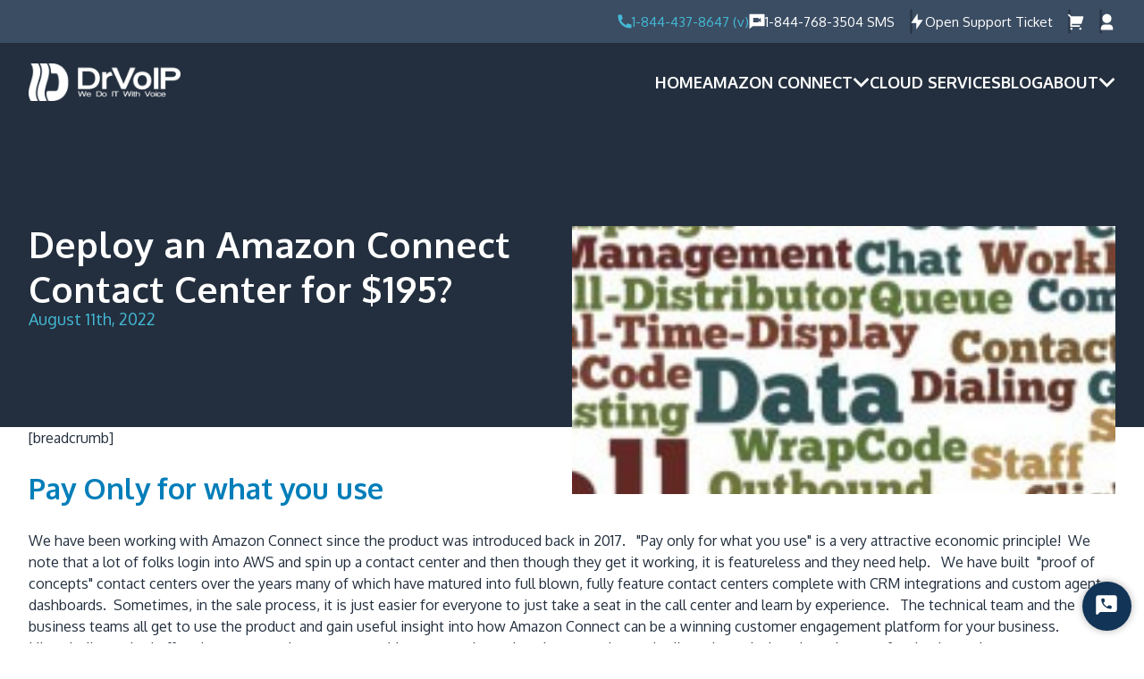

--- FILE ---
content_type: text/html; charset=UTF-8
request_url: https://drvoip.com/blog/call-center/build-it-yourself/
body_size: 15027
content:
<!doctype html>
<html lang="en-US">
<head>
	<meta charset="UTF-8">
	<meta name="viewport" content="width=device-width, initial-scale=1">
	<link rel="profile" href="https://gmpg.org/xfn/11">

	<meta name='robots' content='index, follow, max-image-preview:large, max-snippet:-1, max-video-preview:-1' />
	<style>img:is([sizes="auto" i], [sizes^="auto," i]) { contain-intrinsic-size: 3000px 1500px }</style>
	<script>window._wca = window._wca || [];</script>

	<!-- This site is optimized with the Yoast SEO Premium plugin v26.2 (Yoast SEO v26.2) - https://yoast.com/wordpress/plugins/seo/ -->
	<title>Deploy an Amazon Connect Contact Center for $195? - DrVoIP - AWS Cloud Solutions</title>
	<meta name="description" content="Build and Amazon Connect contact center for $195 and be operational in about an hour! No sales folks to spam you an no other professional services required. Includes all contact flows and a video tutorial to guide you!" />
	<link rel="canonical" href="https://www.peter-buswell.com/awsconnect/build-it-yourself/" />
	<meta property="og:locale" content="en_US" />
	<meta property="og:type" content="article" />
	<meta property="og:title" content="Deploy an Amazon Connect Contact Center for $195?" />
	<meta property="og:description" content="Build and Amazon Connect contact center for $195 and be operational in about an hour! No sales folks to spam you an no other professional services required. Includes all contact flows and a video tutorial to guide you!" />
	<meta property="og:url" content="https://www.peter-buswell.com/awsconnect/build-it-yourself/" />
	<meta property="og:site_name" content="DrVoIP - AWS Cloud Solutions" />
	<meta property="article:published_time" content="2022-08-11T15:51:16+00:00" />
	<meta property="article:modified_time" content="2022-09-02T14:17:39+00:00" />
	<meta property="og:image" content="https://www.peter-buswell.com/wp-content/uploads/2016/05/DrVoIPWordCloudColor-200x200-1.jpg" />
	<meta property="og:image:width" content="200" />
	<meta property="og:image:height" content="200" />
	<meta property="og:image:type" content="image/jpeg" />
	<meta name="author" content="DrVoIP" />
	<meta name="twitter:card" content="summary_large_image" />
	<meta name="twitter:creator" content="@drvoip" />
	<meta name="twitter:site" content="@drvoip" />
	<meta name="twitter:label1" content="Written by" />
	<meta name="twitter:data1" content="DrVoIP" />
	<meta name="twitter:label2" content="Est. reading time" />
	<meta name="twitter:data2" content="3 minutes" />
	<!-- / Yoast SEO Premium plugin. -->


<link rel='dns-prefetch' href='//stats.wp.com' />
<link rel='dns-prefetch' href='//v0.wordpress.com' />
<link rel="alternate" type="application/rss+xml" title="DrVoIP - AWS Cloud Solutions &raquo; Feed" href="https://drvoip.com/feed/" />
<link rel="alternate" type="application/rss+xml" title="DrVoIP - AWS Cloud Solutions &raquo; Comments Feed" href="https://drvoip.com/comments/feed/" />
<script>
window._wpemojiSettings = {"baseUrl":"https:\/\/s.w.org\/images\/core\/emoji\/16.0.1\/72x72\/","ext":".png","svgUrl":"https:\/\/s.w.org\/images\/core\/emoji\/16.0.1\/svg\/","svgExt":".svg","source":{"concatemoji":"https:\/\/drvoip.com\/wp-includes\/js\/wp-emoji-release.min.js?ver=6.8.3"}};
/*! This file is auto-generated */
!function(s,n){var o,i,e;function c(e){try{var t={supportTests:e,timestamp:(new Date).valueOf()};sessionStorage.setItem(o,JSON.stringify(t))}catch(e){}}function p(e,t,n){e.clearRect(0,0,e.canvas.width,e.canvas.height),e.fillText(t,0,0);var t=new Uint32Array(e.getImageData(0,0,e.canvas.width,e.canvas.height).data),a=(e.clearRect(0,0,e.canvas.width,e.canvas.height),e.fillText(n,0,0),new Uint32Array(e.getImageData(0,0,e.canvas.width,e.canvas.height).data));return t.every(function(e,t){return e===a[t]})}function u(e,t){e.clearRect(0,0,e.canvas.width,e.canvas.height),e.fillText(t,0,0);for(var n=e.getImageData(16,16,1,1),a=0;a<n.data.length;a++)if(0!==n.data[a])return!1;return!0}function f(e,t,n,a){switch(t){case"flag":return n(e,"\ud83c\udff3\ufe0f\u200d\u26a7\ufe0f","\ud83c\udff3\ufe0f\u200b\u26a7\ufe0f")?!1:!n(e,"\ud83c\udde8\ud83c\uddf6","\ud83c\udde8\u200b\ud83c\uddf6")&&!n(e,"\ud83c\udff4\udb40\udc67\udb40\udc62\udb40\udc65\udb40\udc6e\udb40\udc67\udb40\udc7f","\ud83c\udff4\u200b\udb40\udc67\u200b\udb40\udc62\u200b\udb40\udc65\u200b\udb40\udc6e\u200b\udb40\udc67\u200b\udb40\udc7f");case"emoji":return!a(e,"\ud83e\udedf")}return!1}function g(e,t,n,a){var r="undefined"!=typeof WorkerGlobalScope&&self instanceof WorkerGlobalScope?new OffscreenCanvas(300,150):s.createElement("canvas"),o=r.getContext("2d",{willReadFrequently:!0}),i=(o.textBaseline="top",o.font="600 32px Arial",{});return e.forEach(function(e){i[e]=t(o,e,n,a)}),i}function t(e){var t=s.createElement("script");t.src=e,t.defer=!0,s.head.appendChild(t)}"undefined"!=typeof Promise&&(o="wpEmojiSettingsSupports",i=["flag","emoji"],n.supports={everything:!0,everythingExceptFlag:!0},e=new Promise(function(e){s.addEventListener("DOMContentLoaded",e,{once:!0})}),new Promise(function(t){var n=function(){try{var e=JSON.parse(sessionStorage.getItem(o));if("object"==typeof e&&"number"==typeof e.timestamp&&(new Date).valueOf()<e.timestamp+604800&&"object"==typeof e.supportTests)return e.supportTests}catch(e){}return null}();if(!n){if("undefined"!=typeof Worker&&"undefined"!=typeof OffscreenCanvas&&"undefined"!=typeof URL&&URL.createObjectURL&&"undefined"!=typeof Blob)try{var e="postMessage("+g.toString()+"("+[JSON.stringify(i),f.toString(),p.toString(),u.toString()].join(",")+"));",a=new Blob([e],{type:"text/javascript"}),r=new Worker(URL.createObjectURL(a),{name:"wpTestEmojiSupports"});return void(r.onmessage=function(e){c(n=e.data),r.terminate(),t(n)})}catch(e){}c(n=g(i,f,p,u))}t(n)}).then(function(e){for(var t in e)n.supports[t]=e[t],n.supports.everything=n.supports.everything&&n.supports[t],"flag"!==t&&(n.supports.everythingExceptFlag=n.supports.everythingExceptFlag&&n.supports[t]);n.supports.everythingExceptFlag=n.supports.everythingExceptFlag&&!n.supports.flag,n.DOMReady=!1,n.readyCallback=function(){n.DOMReady=!0}}).then(function(){return e}).then(function(){var e;n.supports.everything||(n.readyCallback(),(e=n.source||{}).concatemoji?t(e.concatemoji):e.wpemoji&&e.twemoji&&(t(e.twemoji),t(e.wpemoji)))}))}((window,document),window._wpemojiSettings);
</script>
<style id='wp-emoji-styles-inline-css'>

	img.wp-smiley, img.emoji {
		display: inline !important;
		border: none !important;
		box-shadow: none !important;
		height: 1em !important;
		width: 1em !important;
		margin: 0 0.07em !important;
		vertical-align: -0.1em !important;
		background: none !important;
		padding: 0 !important;
	}
</style>
<link rel='stylesheet' id='wp-block-library-css' href='https://drvoip.com/wp-includes/css/dist/block-library/style.min.css?ver=6.8.3' media='all' />
<style id='classic-theme-styles-inline-css'>
/*! This file is auto-generated */
.wp-block-button__link{color:#fff;background-color:#32373c;border-radius:9999px;box-shadow:none;text-decoration:none;padding:calc(.667em + 2px) calc(1.333em + 2px);font-size:1.125em}.wp-block-file__button{background:#32373c;color:#fff;text-decoration:none}
</style>
<style id='global-styles-inline-css'>
:root{--wp--preset--aspect-ratio--square: 1;--wp--preset--aspect-ratio--4-3: 4/3;--wp--preset--aspect-ratio--3-4: 3/4;--wp--preset--aspect-ratio--3-2: 3/2;--wp--preset--aspect-ratio--2-3: 2/3;--wp--preset--aspect-ratio--16-9: 16/9;--wp--preset--aspect-ratio--9-16: 9/16;--wp--preset--color--black: #000000;--wp--preset--color--cyan-bluish-gray: #abb8c3;--wp--preset--color--white: #ffffff;--wp--preset--color--pale-pink: #f78da7;--wp--preset--color--vivid-red: #cf2e2e;--wp--preset--color--luminous-vivid-orange: #ff6900;--wp--preset--color--luminous-vivid-amber: #fcb900;--wp--preset--color--light-green-cyan: #7bdcb5;--wp--preset--color--vivid-green-cyan: #00d084;--wp--preset--color--pale-cyan-blue: #8ed1fc;--wp--preset--color--vivid-cyan-blue: #0693e3;--wp--preset--color--vivid-purple: #9b51e0;--wp--preset--gradient--vivid-cyan-blue-to-vivid-purple: linear-gradient(135deg,rgba(6,147,227,1) 0%,rgb(155,81,224) 100%);--wp--preset--gradient--light-green-cyan-to-vivid-green-cyan: linear-gradient(135deg,rgb(122,220,180) 0%,rgb(0,208,130) 100%);--wp--preset--gradient--luminous-vivid-amber-to-luminous-vivid-orange: linear-gradient(135deg,rgba(252,185,0,1) 0%,rgba(255,105,0,1) 100%);--wp--preset--gradient--luminous-vivid-orange-to-vivid-red: linear-gradient(135deg,rgba(255,105,0,1) 0%,rgb(207,46,46) 100%);--wp--preset--gradient--very-light-gray-to-cyan-bluish-gray: linear-gradient(135deg,rgb(238,238,238) 0%,rgb(169,184,195) 100%);--wp--preset--gradient--cool-to-warm-spectrum: linear-gradient(135deg,rgb(74,234,220) 0%,rgb(151,120,209) 20%,rgb(207,42,186) 40%,rgb(238,44,130) 60%,rgb(251,105,98) 80%,rgb(254,248,76) 100%);--wp--preset--gradient--blush-light-purple: linear-gradient(135deg,rgb(255,206,236) 0%,rgb(152,150,240) 100%);--wp--preset--gradient--blush-bordeaux: linear-gradient(135deg,rgb(254,205,165) 0%,rgb(254,45,45) 50%,rgb(107,0,62) 100%);--wp--preset--gradient--luminous-dusk: linear-gradient(135deg,rgb(255,203,112) 0%,rgb(199,81,192) 50%,rgb(65,88,208) 100%);--wp--preset--gradient--pale-ocean: linear-gradient(135deg,rgb(255,245,203) 0%,rgb(182,227,212) 50%,rgb(51,167,181) 100%);--wp--preset--gradient--electric-grass: linear-gradient(135deg,rgb(202,248,128) 0%,rgb(113,206,126) 100%);--wp--preset--gradient--midnight: linear-gradient(135deg,rgb(2,3,129) 0%,rgb(40,116,252) 100%);--wp--preset--font-size--small: 13px;--wp--preset--font-size--medium: 20px;--wp--preset--font-size--large: 36px;--wp--preset--font-size--x-large: 42px;--wp--preset--spacing--20: 0.44rem;--wp--preset--spacing--30: 0.67rem;--wp--preset--spacing--40: 1rem;--wp--preset--spacing--50: 1.5rem;--wp--preset--spacing--60: 2.25rem;--wp--preset--spacing--70: 3.38rem;--wp--preset--spacing--80: 5.06rem;--wp--preset--shadow--natural: 6px 6px 9px rgba(0, 0, 0, 0.2);--wp--preset--shadow--deep: 12px 12px 50px rgba(0, 0, 0, 0.4);--wp--preset--shadow--sharp: 6px 6px 0px rgba(0, 0, 0, 0.2);--wp--preset--shadow--outlined: 6px 6px 0px -3px rgba(255, 255, 255, 1), 6px 6px rgba(0, 0, 0, 1);--wp--preset--shadow--crisp: 6px 6px 0px rgba(0, 0, 0, 1);}:where(.is-layout-flex){gap: 0.5em;}:where(.is-layout-grid){gap: 0.5em;}body .is-layout-flex{display: flex;}.is-layout-flex{flex-wrap: wrap;align-items: center;}.is-layout-flex > :is(*, div){margin: 0;}body .is-layout-grid{display: grid;}.is-layout-grid > :is(*, div){margin: 0;}:where(.wp-block-columns.is-layout-flex){gap: 2em;}:where(.wp-block-columns.is-layout-grid){gap: 2em;}:where(.wp-block-post-template.is-layout-flex){gap: 1.25em;}:where(.wp-block-post-template.is-layout-grid){gap: 1.25em;}.has-black-color{color: var(--wp--preset--color--black) !important;}.has-cyan-bluish-gray-color{color: var(--wp--preset--color--cyan-bluish-gray) !important;}.has-white-color{color: var(--wp--preset--color--white) !important;}.has-pale-pink-color{color: var(--wp--preset--color--pale-pink) !important;}.has-vivid-red-color{color: var(--wp--preset--color--vivid-red) !important;}.has-luminous-vivid-orange-color{color: var(--wp--preset--color--luminous-vivid-orange) !important;}.has-luminous-vivid-amber-color{color: var(--wp--preset--color--luminous-vivid-amber) !important;}.has-light-green-cyan-color{color: var(--wp--preset--color--light-green-cyan) !important;}.has-vivid-green-cyan-color{color: var(--wp--preset--color--vivid-green-cyan) !important;}.has-pale-cyan-blue-color{color: var(--wp--preset--color--pale-cyan-blue) !important;}.has-vivid-cyan-blue-color{color: var(--wp--preset--color--vivid-cyan-blue) !important;}.has-vivid-purple-color{color: var(--wp--preset--color--vivid-purple) !important;}.has-black-background-color{background-color: var(--wp--preset--color--black) !important;}.has-cyan-bluish-gray-background-color{background-color: var(--wp--preset--color--cyan-bluish-gray) !important;}.has-white-background-color{background-color: var(--wp--preset--color--white) !important;}.has-pale-pink-background-color{background-color: var(--wp--preset--color--pale-pink) !important;}.has-vivid-red-background-color{background-color: var(--wp--preset--color--vivid-red) !important;}.has-luminous-vivid-orange-background-color{background-color: var(--wp--preset--color--luminous-vivid-orange) !important;}.has-luminous-vivid-amber-background-color{background-color: var(--wp--preset--color--luminous-vivid-amber) !important;}.has-light-green-cyan-background-color{background-color: var(--wp--preset--color--light-green-cyan) !important;}.has-vivid-green-cyan-background-color{background-color: var(--wp--preset--color--vivid-green-cyan) !important;}.has-pale-cyan-blue-background-color{background-color: var(--wp--preset--color--pale-cyan-blue) !important;}.has-vivid-cyan-blue-background-color{background-color: var(--wp--preset--color--vivid-cyan-blue) !important;}.has-vivid-purple-background-color{background-color: var(--wp--preset--color--vivid-purple) !important;}.has-black-border-color{border-color: var(--wp--preset--color--black) !important;}.has-cyan-bluish-gray-border-color{border-color: var(--wp--preset--color--cyan-bluish-gray) !important;}.has-white-border-color{border-color: var(--wp--preset--color--white) !important;}.has-pale-pink-border-color{border-color: var(--wp--preset--color--pale-pink) !important;}.has-vivid-red-border-color{border-color: var(--wp--preset--color--vivid-red) !important;}.has-luminous-vivid-orange-border-color{border-color: var(--wp--preset--color--luminous-vivid-orange) !important;}.has-luminous-vivid-amber-border-color{border-color: var(--wp--preset--color--luminous-vivid-amber) !important;}.has-light-green-cyan-border-color{border-color: var(--wp--preset--color--light-green-cyan) !important;}.has-vivid-green-cyan-border-color{border-color: var(--wp--preset--color--vivid-green-cyan) !important;}.has-pale-cyan-blue-border-color{border-color: var(--wp--preset--color--pale-cyan-blue) !important;}.has-vivid-cyan-blue-border-color{border-color: var(--wp--preset--color--vivid-cyan-blue) !important;}.has-vivid-purple-border-color{border-color: var(--wp--preset--color--vivid-purple) !important;}.has-vivid-cyan-blue-to-vivid-purple-gradient-background{background: var(--wp--preset--gradient--vivid-cyan-blue-to-vivid-purple) !important;}.has-light-green-cyan-to-vivid-green-cyan-gradient-background{background: var(--wp--preset--gradient--light-green-cyan-to-vivid-green-cyan) !important;}.has-luminous-vivid-amber-to-luminous-vivid-orange-gradient-background{background: var(--wp--preset--gradient--luminous-vivid-amber-to-luminous-vivid-orange) !important;}.has-luminous-vivid-orange-to-vivid-red-gradient-background{background: var(--wp--preset--gradient--luminous-vivid-orange-to-vivid-red) !important;}.has-very-light-gray-to-cyan-bluish-gray-gradient-background{background: var(--wp--preset--gradient--very-light-gray-to-cyan-bluish-gray) !important;}.has-cool-to-warm-spectrum-gradient-background{background: var(--wp--preset--gradient--cool-to-warm-spectrum) !important;}.has-blush-light-purple-gradient-background{background: var(--wp--preset--gradient--blush-light-purple) !important;}.has-blush-bordeaux-gradient-background{background: var(--wp--preset--gradient--blush-bordeaux) !important;}.has-luminous-dusk-gradient-background{background: var(--wp--preset--gradient--luminous-dusk) !important;}.has-pale-ocean-gradient-background{background: var(--wp--preset--gradient--pale-ocean) !important;}.has-electric-grass-gradient-background{background: var(--wp--preset--gradient--electric-grass) !important;}.has-midnight-gradient-background{background: var(--wp--preset--gradient--midnight) !important;}.has-small-font-size{font-size: var(--wp--preset--font-size--small) !important;}.has-medium-font-size{font-size: var(--wp--preset--font-size--medium) !important;}.has-large-font-size{font-size: var(--wp--preset--font-size--large) !important;}.has-x-large-font-size{font-size: var(--wp--preset--font-size--x-large) !important;}
:where(.wp-block-post-template.is-layout-flex){gap: 1.25em;}:where(.wp-block-post-template.is-layout-grid){gap: 1.25em;}
:where(.wp-block-columns.is-layout-flex){gap: 2em;}:where(.wp-block-columns.is-layout-grid){gap: 2em;}
:root :where(.wp-block-pullquote){font-size: 1.5em;line-height: 1.6;}
</style>
<link rel='stylesheet' id='contact-form-7-css' href='https://drvoip.com/wp-content/plugins/contact-form-7/includes/css/styles.css?ver=6.1.3' media='all' />
<style id='contact-form-7-inline-css'>
.wpcf7 .wpcf7-recaptcha iframe {margin-bottom: 0;}.wpcf7 .wpcf7-recaptcha[data-align="center"] > div {margin: 0 auto;}.wpcf7 .wpcf7-recaptcha[data-align="right"] > div {margin: 0 0 0 auto;}
</style>
<link rel='stylesheet' id='woocommerce-layout-css' href='https://drvoip.com/wp-content/plugins/woocommerce/assets/css/woocommerce-layout.css?ver=10.3.4' media='all' />
<style id='woocommerce-layout-inline-css'>

	.infinite-scroll .woocommerce-pagination {
		display: none;
	}
</style>
<link rel='stylesheet' id='woocommerce-smallscreen-css' href='https://drvoip.com/wp-content/plugins/woocommerce/assets/css/woocommerce-smallscreen.css?ver=10.3.4' media='only screen and (max-width: 768px)' />
<link rel='stylesheet' id='woocommerce-general-css' href='https://drvoip.com/wp-content/plugins/woocommerce/assets/css/woocommerce.css?ver=10.3.4' media='all' />
<style id='woocommerce-inline-inline-css'>
.woocommerce form .form-row .required { visibility: visible; }
</style>
<link rel='stylesheet' id='wpsc-style-css' href='https://drvoip.com/wp-content/plugins/wordpress-simple-paypal-shopping-cart/assets/wpsc-front-end-styles.css?ver=5.2.2' media='all' />
<link rel='stylesheet' id='brands-styles-css' href='https://drvoip.com/wp-content/plugins/woocommerce/assets/css/brands.css?ver=10.3.4' media='all' />
<link rel='stylesheet' id='drvoip-style-css' href='https://drvoip.com/wp-content/themes/drvoip/style.css?ver=1.0.0' media='all' />
<link rel='stylesheet' id='zcffront-jquery-ui-css' href='https://drvoip.com/wp-content/plugins/zoho-crm-forms/assets/css/jquery-ui.css?ver=6.8.3' media='all' />
<link rel='stylesheet' id='zcffront-end-styles-css' href='https://drvoip.com/wp-content/plugins/zoho-crm-forms/assets/css/frontendstyles.css?ver=6.8.3' media='all' />
<script src="https://drvoip.com/wp-includes/js/jquery/jquery.min.js?ver=3.7.1" id="jquery-core-js"></script>
<script src="https://drvoip.com/wp-includes/js/jquery/jquery-migrate.min.js?ver=3.4.1" id="jquery-migrate-js"></script>
<script id="jquery-js-after">
jQuery(document).ready(function() {
	jQuery(".65708362b6cd21d565dbc81f90e33be8").click(function() {
		jQuery.post(
			"https://drvoip.com/wp-admin/admin-ajax.php", {
				"action": "quick_adsense_onpost_ad_click",
				"quick_adsense_onpost_ad_index": jQuery(this).attr("data-index"),
				"quick_adsense_nonce": "8816072ace",
			}, function(response) { }
		);
	});
});
</script>
<script src="https://drvoip.com/wp-content/plugins/woocommerce/assets/js/jquery-blockui/jquery.blockUI.min.js?ver=2.7.0-wc.10.3.4" id="wc-jquery-blockui-js" defer data-wp-strategy="defer"></script>
<script id="wc-add-to-cart-js-extra">
var wc_add_to_cart_params = {"ajax_url":"\/wp-admin\/admin-ajax.php","wc_ajax_url":"\/?wc-ajax=%%endpoint%%","i18n_view_cart":"View cart","cart_url":"https:\/\/drvoip.com\/cart\/","is_cart":"","cart_redirect_after_add":"no"};
</script>
<script src="https://drvoip.com/wp-content/plugins/woocommerce/assets/js/frontend/add-to-cart.min.js?ver=10.3.4" id="wc-add-to-cart-js" defer data-wp-strategy="defer"></script>
<script src="https://drvoip.com/wp-content/plugins/woocommerce/assets/js/js-cookie/js.cookie.min.js?ver=2.1.4-wc.10.3.4" id="wc-js-cookie-js" defer data-wp-strategy="defer"></script>
<script id="woocommerce-js-extra">
var woocommerce_params = {"ajax_url":"\/wp-admin\/admin-ajax.php","wc_ajax_url":"\/?wc-ajax=%%endpoint%%","i18n_password_show":"Show password","i18n_password_hide":"Hide password"};
</script>
<script src="https://drvoip.com/wp-content/plugins/woocommerce/assets/js/frontend/woocommerce.min.js?ver=10.3.4" id="woocommerce-js" defer data-wp-strategy="defer"></script>
<script src="https://drvoip.com/wp-includes/js/jquery/ui/core.min.js?ver=1.13.3" id="jquery-ui-core-js"></script>
<script src="https://drvoip.com/wp-includes/js/jquery/ui/datepicker.min.js?ver=1.13.3" id="jquery-ui-datepicker-js"></script>
<script id="jquery-ui-datepicker-js-after">
jQuery(function(jQuery){jQuery.datepicker.setDefaults({"closeText":"Close","currentText":"Today","monthNames":["January","February","March","April","May","June","July","August","September","October","November","December"],"monthNamesShort":["Jan","Feb","Mar","Apr","May","Jun","Jul","Aug","Sep","Oct","Nov","Dec"],"nextText":"Next","prevText":"Previous","dayNames":["Sunday","Monday","Tuesday","Wednesday","Thursday","Friday","Saturday"],"dayNamesShort":["Sun","Mon","Tue","Wed","Thu","Fri","Sat"],"dayNamesMin":["S","M","T","W","T","F","S"],"dateFormat":"MM d, yy","firstDay":1,"isRTL":false});});
</script>
<script src="https://drvoip.com/wp-content/plugins/zoho-crm-forms/assets/js/zcga.js?ver=1.8.0.0" id="zcga.js-js"></script>
<script id="WCPAY_ASSETS-js-extra">
var wcpayAssets = {"url":"https:\/\/drvoip.com\/wp-content\/plugins\/woocommerce-payments\/dist\/"};
</script>
<script src="https://stats.wp.com/s-202544.js" id="woocommerce-analytics-js" defer data-wp-strategy="defer"></script>
<link rel="https://api.w.org/" href="https://drvoip.com/wp-json/" /><link rel="alternate" title="JSON" type="application/json" href="https://drvoip.com/wp-json/wp/v2/posts/4869" /><link rel="EditURI" type="application/rsd+xml" title="RSD" href="https://drvoip.com/xmlrpc.php?rsd" />
<meta name="generator" content="WordPress 6.8.3" />
<meta name="generator" content="WooCommerce 10.3.4" />
<link rel='shortlink' href='https://drvoip.com/?p=4869' />
<link rel="alternate" title="oEmbed (JSON)" type="application/json+oembed" href="https://drvoip.com/wp-json/oembed/1.0/embed?url=https%3A%2F%2Fdrvoip.com%2Fawsconnect%2Fbuild-it-yourself%2F" />
<link rel="alternate" title="oEmbed (XML)" type="text/xml+oembed" href="https://drvoip.com/wp-json/oembed/1.0/embed?url=https%3A%2F%2Fdrvoip.com%2Fawsconnect%2Fbuild-it-yourself%2F&#038;format=xml" />
		<script type="text/javascript">
			var _statcounter = _statcounter || [];
			_statcounter.push({"tags": {"author": "DrVoIP"}});
		</script>
		

<!-- This site is optimized with the Schema plugin v1.7.9.6 - https://schema.press -->
<script type="application/ld+json">{"@context":"https:\/\/schema.org\/","@type":"BlogPosting","mainEntityOfPage":{"@type":"WebPage","@id":"https:\/\/drvoip.com\/awsconnect\/build-it-yourself\/"},"url":"https:\/\/drvoip.com\/awsconnect\/build-it-yourself\/","headline":"Deploy an Amazon Connect Contact Center for $195?","datePublished":"2022-08-11T07:51:16-08:00","dateModified":"2022-09-02T06:17:39-08:00","publisher":{"@type":"Organization","@id":"https:\/\/drvoip.com\/#organization","name":"DrVoIP","logo":{"@type":"ImageObject","url":"","width":600,"height":60}},"image":{"@type":"ImageObject","url":"https:\/\/drvoip.com\/wp-content\/uploads\/2016\/05\/DrVoIPWordCloudColor-200x200-1.jpg","width":696,"height":200},"articleSection":"#AWSConnect","description":"Pay Only for what you use We have been working with Amazon Connect since the product was introduced back in 2017.   \"Pay only for what you use\" is a very attractive economic principle!  We note that a lot of folks login into AWS and spin up a contact center","author":{"@type":"Person","name":"DrVoIP","url":"https:\/\/drvoip.com\/author\/drvoip\/","description":"Peter S. Buswell (aka DrVoIP) is a rare blend of C-level executive leadership and deep technical expertise in telecommunications and cloud infrastructure. With a career that began at AT&amp;T in 1970, he has founded and led multiple industry-defining companies, including Dextr.Cloud—acquired by AWS Global Partner CloudHesive. Peter has held senior roles at firms like Exxon Enterprises, Intervoice\/Brite, and Franklin Telecommunications, and has consistently driven innovation from traditional PBX to Amazon Connect cloud deployments. A hands-on architect with certifications from Cisco (CCNP\/CCDP, UCCX\/UCCE) and AWS (Solutions Architect, Developer, SysOps), he combines strategic vision with engineering precision. Known as DrVoIP, he continues to bridge the gap between enterprise goals and technical execution in today’s evolving cloud communications landscape.","image":{"@type":"ImageObject","url":"https:\/\/secure.gravatar.com\/avatar\/d802d120cb7666b11b97f867f03698127bdfc661ec4f125c33d21e0423d20757?s=96&d=wavatar&r=g","height":96,"width":96},"sameAs":["https:\/\/drvoip.com","https:\/\/linkedin.com\/in\/peterbuswell"]},"video":[],"audio":[]}</script>


<!-- WP Simple Shopping Cart plugin v5.2.2 - https://wordpress.org/plugins/wordpress-simple-paypal-shopping-cart/ -->
	<script type="text/javascript">
	function ReadForm (obj1, tst) {
	    // Read the user form
	    var i,j,pos;
	    val_total="";val_combo="";

	    for (i=0; i<obj1.length; i++)
	    {
	        // run entire form
	        obj = obj1.elements[i];           // a form element

	        if (obj.type == "select-one")
	        {   // just selects
	            if (obj.name == "quantity" ||
	                obj.name == "amount") continue;
		        pos = obj.selectedIndex;        // which option selected
		        
		        const selected_option = obj.options[pos];
		        
		        val = selected_option?.value;   // selected value
		        if (selected_option?.getAttribute("data-display-text")){
                    val = selected_option?.getAttribute("data-display-text");
                }
		        
		        val_combo = val_combo + " (" + val + ")";
	        }
	    }
		// Now summarize everything we have processed above
		val_total = obj1.product_tmp.value + val_combo;
		obj1.wspsc_product.value = val_total;

        wpscShowCalculatedProductPrice(obj1);
	}

    document.addEventListener('DOMContentLoaded', function (){
        // Calculate all variation prices on initial page load.
        const addToCartForms = document.querySelectorAll('form.wp-cart-button-form');
        addToCartForms?.forEach(function(addToCartForm){
            wpscShowCalculatedProductPrice(addToCartForm);
        })
    })

    function wpscShowCalculatedProductPrice(form){
        const productBox = form.closest('.wp_cart_product_display_bottom');
        if (!productBox){
            // This is not a product display box shortcode, nothing o do.
            return;
        }

        const currentFormVarInputs = form.querySelectorAll('.wp_cart_variation1_select, .wp_cart_variation2_select, .wp_cart_variation3_select');
        if (!currentFormVarInputs.length){
            // This product does not have variations. Nothing to do.
            return;
        }

        const priceBox = productBox?.querySelector('.wp_cart_product_price');

        const basePriceEl = form?.querySelector('input[name="price"]');
        const basePrice = basePriceEl?.value;

        let updatedPrice = parseFloat(basePrice);

        currentFormVarInputs.forEach(function(varInput){
            const selectedOptionEl = varInput.options[varInput.selectedIndex];

            const varPrice = selectedOptionEl?.getAttribute("data-price");
            if (varPrice){
                // Nothing to do if no variation price set.
                updatedPrice += parseFloat(varPrice);
            }
        })

        priceBox.innerText = '' + updatedPrice.toFixed(2);
    }

	</script>
    	<style>img#wpstats{display:none}</style>
			<noscript><style>.woocommerce-product-gallery{ opacity: 1 !important; }</style></noscript>
	<style>.recentcomments a{display:inline !important;padding:0 !important;margin:0 !important;}</style>		<style type="text/css">
					.site-title,
			.site-description {
				position: absolute;
				clip: rect(1px, 1px, 1px, 1px);
				}
					</style>
		<link rel="icon" href="https://drvoip.com/wp-content/uploads/2022/08/cropped-favicon-32x32.png" sizes="32x32" />
<link rel="icon" href="https://drvoip.com/wp-content/uploads/2022/08/cropped-favicon-192x192.png" sizes="192x192" />
<link rel="apple-touch-icon" href="https://drvoip.com/wp-content/uploads/2022/08/cropped-favicon-180x180.png" />
<meta name="msapplication-TileImage" content="https://drvoip.com/wp-content/uploads/2022/08/cropped-favicon-270x270.png" />
</head>

<body class="wp-singular post-template-default single single-post postid-4869 single-format-standard wp-custom-logo wp-theme-drvoip theme-drvoip woocommerce-no-js">
<div id="page" class="site">
	<a class="skip-link screen-reader-text" href="#primary">Skip to content</a>
	
	<div class="service-header">
		<div class="wrapper">
			<div class="menu-service-container"><ul id="menu-service" class="menu"><li id="menu-item-4260" class="service-phone menu-item menu-item-type-custom menu-item-object-custom menu-item-4260"><a href="#">1-844-437-8647 (v)</a></li>
<li id="menu-item-4261" class="service-chat menu-item menu-item-type-custom menu-item-object-custom menu-item-4261"><a href="#">1-844-768-3504 SMS</a></li>
<li id="menu-item-4395" class="service-ticket menu-item menu-item-type-custom menu-item-object-custom menu-item-4395"><a href="https://drvoip.zohodesk.com/portal/en/signin">Open Support Ticket</a></li>
<li id="menu-item-4445" class="service-cart menu-item menu-item-type-post_type menu-item-object-page menu-item-4445"><a href="https://drvoip.com/cart/">Cart</a></li>
<li id="menu-item-4264" class="service-login menu-item menu-item-type-custom menu-item-object-custom menu-item-4264"><a href="/wp-login.php">Login</a></li>
</ul></div>		</div>
	</div>

	<header id="masthead" class="site-header">
		<div class="wrapper">
			<div class="site-header-container">
				<div class="site-branding">
					<a href="https://drvoip.com/" class="custom-logo-link" rel="home"><img width="198" height="48" src="https://drvoip.com/wp-content/uploads/2022/07/main-logo.png" class="custom-logo" alt="DrVoIP &#8211; AWS Cloud Solutions" decoding="async" /></a>						<p class="site-title"><a href="https://drvoip.com/" rel="home">DrVoIP &#8211; AWS Cloud Solutions</a></p>
												<p class="site-description">Where IT meets AI &#8211; in the Cloud</p>
									</div><!-- .site-branding -->
				
				<nav id="site-navigation" class="main-navigation">
					<button class="menu-toggle" aria-controls="primary-menu" aria-expanded="false">Primary Menu</button>
					<div class="menu-main-menu-container"><ul id="menu-main-menu" class="menu">
							<div class="mobile-menu-header">
								<a href="/" class="mobile-logo"><img width="126" height="30" src="/wp-content/uploads/2022/07/main-logo.png" class="custom-logo"></a>
								<div class="close-button"></div>
							</div>
							<li id="menu-item-4270" class="menu-item menu-item-type-post_type menu-item-object-page menu-item-home menu-item-4270"><a href="https://drvoip.com/">Home</a></li>
<li id="menu-item-4271" class="menu-item menu-item-type-post_type menu-item-object-page menu-item-has-children menu-item-4271"><a href="https://drvoip.com/helping-you-get-the-most-out-of-amazon-connect-contact-center/">Amazon Connect</a>
<ul class="sub-menu">
	<li id="menu-item-6312" class="menu-item menu-item-type-post_type menu-item-object-page menu-item-6312"><a href="https://drvoip.com/amazon-connect-quickstart/">Amazon Connect Quickstart Guide</a></li>
	<li id="menu-item-4277" class="menu-item menu-item-type-post_type menu-item-object-page menu-item-4277"><a href="https://drvoip.com/fixedfeedeploymentpackages/">Fixed Fee Design and Deploy</a></li>
	<li id="menu-item-4891" class="menu-item menu-item-type-post_type menu-item-object-page menu-item-4891"><a href="https://drvoip.com/amazon-connect-call-center-managed-service-option/">Amazon Connect Call Center Managed Service Option</a></li>
	<li id="menu-item-5799" class="menu-item menu-item-type-post_type menu-item-object-page menu-item-5799"><a href="https://drvoip.com/advanced-diy-call-center-kit-for-995/">Advanced DIY Call Center Kit for $995?</a></li>
	<li id="menu-item-4273" class="menu-item menu-item-type-post_type menu-item-object-page menu-item-4273"><a href="https://drvoip.com/crm-integrations/">CRM Integrations</a></li>
	<li id="menu-item-4272" class="menu-item menu-item-type-post_type menu-item-object-page menu-item-4272"><a href="https://drvoip.com/chat-bot-design/">Chat Bot Design</a></li>
</ul>
</li>
<li id="menu-item-5743" class="menu-item menu-item-type-post_type menu-item-object-page menu-item-5743"><a href="https://drvoip.com/cloudservices/">Cloud Services</a></li>
<li id="menu-item-4817" class="menu-item menu-item-type-custom menu-item-object-custom menu-item-4817"><a href="/blog/">Blog</a></li>
<li id="menu-item-4397" class="mobile mobile-medium menu-item menu-item-type-custom menu-item-object-custom menu-item-has-children menu-item-4397"><a href="#">Support</a>
<ul class="sub-menu">
	<li id="menu-item-4398" class="service-ticket menu-item menu-item-type-custom menu-item-object-custom menu-item-4398"><a href="https://drvoip.zohodesk.com/portal/en/signin">Open Support Ticket</a></li>
	<li id="menu-item-4399" class="service-remote menu-item menu-item-type-custom menu-item-object-custom menu-item-4399"><a href="https://assist.zoho.com/unattended?encapiKey=wSsVRa1%2B%2BxKlCPp%2FnGWuJ%2BZunQ4GBw%2F2QUV4jVOh7yT9T%2F%2BRpcdulBCbVlDzFPEZGTFvQjBEproqzh0A02Zc3Y8pzAtVDSiF9mqRe1U4J3x1pL7tnjHJXm1dkxOILIoPzwxrmg%3D%3D">Remote Support</a></li>
	<li id="menu-item-4400" class="service-chat menu-item menu-item-type-custom menu-item-object-custom menu-item-4400"><a href="http://d331bmyqffsia6.cloudfront.net/">Video Chat</a></li>
</ul>
</li>
<li id="menu-item-6019" class="menu-item menu-item-type-post_type menu-item-object-page menu-item-has-children menu-item-6019"><a href="https://drvoip.com/?page_id=6017">About</a>
<ul class="sub-menu">
	<li id="menu-item-4924" class="menu-item menu-item-type-post_type menu-item-object-page menu-item-4924"><a href="https://drvoip.com/about-drvoip/">About Peter S. Buswell (aka DrVoIP)</a></li>
	<li id="menu-item-4274" class="menu-item menu-item-type-post_type menu-item-object-page menu-item-4274"><a href="https://drvoip.com/contact-us/">Office Contact</a></li>
</ul>
</li>
</ul></div>				</nav><!-- #site-navigation -->
			</div>
		</div>
	</header><!-- #masthead -->
		
<main id="primary" class="site-main">
	<div class="post-header">
		<div class="wrapper">
			<div class="post-header-container">
				<div class="post-header-title">
					Deploy an Amazon Connect Contact Center for $195?				</div>
				<div class="post-header-date">
					August 11th, 2022				</div>
				<div class="post-image mobile" style="background-image:url(https://drvoip.com/wp-content/uploads/2016/05/DrVoIPWordCloudColor-200x200-1.jpg);"></div>
			</div>
		</div>
	</div>
	<div class="post-body">
		<div class="wrapper">
			<div class="post-body-container">
				[breadcrumb]				<div class="post-image no-mobile" style="background-image:url(https://drvoip.com/wp-content/uploads/2016/05/DrVoIPWordCloudColor-200x200-1.jpg);"></div>
				<h1>Pay Only for what you use</h1>
We have been working with Amazon Connect since the product was introduced back in 2017.   "Pay only for what you use" is a very attractive economic principle!  We note that a lot of folks login into AWS and spin up a contact center and then though they get it working, it is featureless and they need help.   We have built  "proof of concepts" contact centers over the years many of which have matured into full blown, fully feature contact centers complete with CRM integrations and custom agent dashboards.  Sometimes, in the sale process, it is just easier for everyone to just take a seat in the call center and learn by experience.   The technical team and the business teams all get to use the product and gain useful insight into how Amazon Connect can be a winning customer engagement platform for your business.

Historically, we had offered access to a demo system with your own incoming phone number and call routing solution.  Just give us a few basics and we setup your incoming greeting and add your agents.  Your agents log in and you are off to the races.   This helped the business folks, but not the technical folks.  We needed another solution.
<h1>The Amazon Connect Deployment kit!</h1>
Enter our complete Amazon Connect inbound voice call center!  For about the cost of an hour of technical support you can build out a fully usable call center.  We provide the contact flows to support inbound call routing direct to a target customer service queue (CSQ).  Optionally, you can route incoming calls to an Integrated Voice Response (IVR) system that provides menu options for caller selection.    The options available to callers waiting for the "next available representative" include receiving a call back when an agent becomes available, leave a voice message or continue to hold.  There is an "after hours" call handling solution along with an error handler.  All the basics.

<img class="size-full wp-image-3978 alignleft" src="https://drvoip.com/wp-content/uploads/2020/03/postCallSurvey1-1.png" alt="" width="225" height="225" />
<h1>Video Tutorial for the non-technical Business Manager</h1>
The kit includes all the contact flows ready for download and importing into your AWS account and instance.  Along with this kit, we include a video tutorial that will not only coach you along, but provide the background you need to understand the configuration options.   A non-technical business professional should be able to have this solution fully operational and working in about an hour.

&nbsp;

<em><strong>So, invest $195 and stop wasting time.  Visit the Store!  You will learn what works and what you need to achieve your Contact Center Vision.</strong></em>

<em><strong>Email DrVoiP@DrVoIP.com</strong></em>

&nbsp;			</div>
		</div>
	</div>
	<div class="related-articles">
		<div class="wrapper">
			<div class="related-articles-title">Related articles</div>
			<div class="related-articles-container post-container">
									<a class="post-item" href="https://drvoip.com/awsconnect/ai-in-amazon-connect-how-bedrock-lex-and-sagemaker-work-together/">
						<div class="post-image" style="background-image:url(https://drvoip.com/wp-content/uploads/2025/10/BedrockSageMaker.png);">
						</div>
						<div class="post-title">
							AI in Amazon Connect: How Bedrock, Lex, and SageMaker Work Together						</div>
						<div class="post-description">
							Artificial Intelligence (AI) is transforming customer service — but figuring out how it actually fits into Amazon Connect can feel [...]						</div>
					</a>
									<a class="post-item" href="https://drvoip.com/awsconnect/amazon-connect-campaign-dialer-why-clean-lists-mean-more-connections/">
						<div class="post-image" style="background-image:url(https://drvoip.com/wp-content/uploads/2025/10/cleanDialer.png);">
						</div>
						<div class="post-title">
							Amazon Connect Campaign Dialer: Why Clean Lists Mean More Connections						</div>
						<div class="post-description">
							Amazon Connect Campaign Dialer: Why Clean Lists Mean More Connections The Hidden Challenge Behind Every Dialer Deployment When organizations launch [...]						</div>
					</a>
									<a class="post-item" href="https://drvoip.com/blog/voip-service-solutions/aws-ai-or-google-ai/">
						<div class="post-image" style="background-image:url(https://drvoip.com/wp-content/uploads/2025/10/D5A88EF9-BA26-4DE2-BFB2-D14FDCB9A9D6.png);">
						</div>
						<div class="post-title">
							AWS AI or Google AI?						</div>
						<div class="post-description">
							Amazon Bedrock vs Google Vertex AI — Who’s Winning the AI Race? AI is no longer a buzzword — it’s [...]						</div>
					</a>
							</div>
		</div>
	</div>
</main>


	<footer id="colophon" class="site-footer">
		<div class="wrapper">
			<div class="footer-container">
				<div class="footer-col1">
					<a href="https://drvoip.com/" class="custom-logo-link" rel="home"><img width="198" height="48" src="https://drvoip.com/wp-content/uploads/2022/07/main-logo.png" class="custom-logo" alt="DrVoIP &#8211; AWS Cloud Solutions" decoding="async" /></a><section class="footer-area footer-social">
<ul class="wp-block-social-links is-style-logos-only is-layout-flex wp-block-social-links-is-layout-flex"><li class="wp-social-link wp-social-link-facebook  wp-block-social-link"><a href="https://www.facebook.com/DrVoIP1" class="wp-block-social-link-anchor"><svg width="24" height="24" viewBox="0 0 24 24" version="1.1" xmlns="http://www.w3.org/2000/svg" aria-hidden="true" focusable="false"><path d="M12 2C6.5 2 2 6.5 2 12c0 5 3.7 9.1 8.4 9.9v-7H7.9V12h2.5V9.8c0-2.5 1.5-3.9 3.8-3.9 1.1 0 2.2.2 2.2.2v2.5h-1.3c-1.2 0-1.6.8-1.6 1.6V12h2.8l-.4 2.9h-2.3v7C18.3 21.1 22 17 22 12c0-5.5-4.5-10-10-10z"></path></svg><span class="wp-block-social-link-label screen-reader-text">Facebook</span></a></li>

<li class="wp-social-link wp-social-link-twitter  wp-block-social-link"><a href="https://twitter.com/drvoip" class="wp-block-social-link-anchor"><svg width="24" height="24" viewBox="0 0 24 24" version="1.1" xmlns="http://www.w3.org/2000/svg" aria-hidden="true" focusable="false"><path d="M22.23,5.924c-0.736,0.326-1.527,0.547-2.357,0.646c0.847-0.508,1.498-1.312,1.804-2.27 c-0.793,0.47-1.671,0.812-2.606,0.996C18.324,4.498,17.257,4,16.077,4c-2.266,0-4.103,1.837-4.103,4.103 c0,0.322,0.036,0.635,0.106,0.935C8.67,8.867,5.647,7.234,3.623,4.751C3.27,5.357,3.067,6.062,3.067,6.814 c0,1.424,0.724,2.679,1.825,3.415c-0.673-0.021-1.305-0.206-1.859-0.513c0,0.017,0,0.034,0,0.052c0,1.988,1.414,3.647,3.292,4.023 c-0.344,0.094-0.707,0.144-1.081,0.144c-0.264,0-0.521-0.026-0.772-0.074c0.522,1.63,2.038,2.816,3.833,2.85 c-1.404,1.1-3.174,1.756-5.096,1.756c-0.331,0-0.658-0.019-0.979-0.057c1.816,1.164,3.973,1.843,6.29,1.843 c7.547,0,11.675-6.252,11.675-11.675c0-0.178-0.004-0.355-0.012-0.531C20.985,7.47,21.68,6.747,22.23,5.924z"></path></svg><span class="wp-block-social-link-label screen-reader-text">Twitter</span></a></li></ul>
</section>				</div>
				<div class="footer-col2">
					<div class="footer-menu">
						<div class="menu-footer-container"><ul id="menu-footer" class="menu"><li id="menu-item-4281" class="menu-item menu-item-type-post_type menu-item-object-page menu-item-4281"><a href="https://drvoip.com/contact-us/">Office Contact</a></li>
</ul></div>					</div>
					<div class="footer-copyright">
						© Copyright DrVoIP.com 2022
					</div>
				</div>
			</div>
		</div>
	</footer><!-- #colophon -->
</div><!-- #page -->
<script type="text/javascript" id="zsiqchat">var $zoho=$zoho || {};$zoho.salesiq = $zoho.salesiq || {widgetcode:"d0790fcf3554fc7cd46cb2aa1ef2bdde21b8cdc868cc69b24ec89052f9c49e15", values:{},ready:function(){}};var d=document;s=d.createElement("script");s.type="text/javascript";s.id="zsiqscript";s.defer=true;s.src="https://salesiq.zoho.com/widget?plugin_source=wordpress";t=d.getElementsByTagName("script")[0];t.parentNode.insertBefore(s,t);</script><script type="speculationrules">
{"prefetch":[{"source":"document","where":{"and":[{"href_matches":"\/*"},{"not":{"href_matches":["\/wp-*.php","\/wp-admin\/*","\/wp-content\/uploads\/*","\/wp-content\/*","\/wp-content\/plugins\/*","\/wp-content\/themes\/drvoip\/*","\/*\\?(.+)"]}},{"not":{"selector_matches":"a[rel~=\"nofollow\"]"}},{"not":{"selector_matches":".no-prefetch, .no-prefetch a"}}]},"eagerness":"conservative"}]}
</script>
<script type="text/javascript">
  (function(w, d, x, id){
    var s = d.createElement('script');
    s.src = 'https://drvoip-lab-demo.my.connect.aws/connectwidget/static/amazon-connect-chat-interface-client.js';
    s.async = 1;
    s.id = id;
    d.getElementsByTagName('head')[0].appendChild(s);
    w[x] = w[x] || function() {
      (w[x].ac = w[x].ac || []).push(arguments);
    };
  })(window, document, 'amazon_connect', 'b7d8782e-a191-4182-ab8b-631c216ce4da');

  amazon_connect('styles', {
    iconType: 'CHAT_VOICE',
    openChat: { color: '#ffffff', backgroundColor: '#123456' },
    closeChat: { color: '#ffffff', backgroundColor: '#123456' }
  });

  amazon_connect('snippetId', '[base64]');

  amazon_connect('supportedMessagingContentTypes', [
    'text/plain',
    'text/markdown',
    'application/vnd.amazonaws.connect.message.interactive',
    'application/vnd.amazonaws.connect.message.interactive.response'
  ]);
</script>		<!-- Start of StatCounter Code -->
		<script>
			<!--
			var sc_project=10528009;
			var sc_security="657f0580";
			var sc_invisible=1;
		</script>
        <script type="text/javascript" src="https://www.statcounter.com/counter/counter.js" async></script>
		<noscript><div class="statcounter"><a title="web analytics" href="https://statcounter.com/"><img class="statcounter" src="https://c.statcounter.com/10528009/0/657f0580/1/" alt="web analytics" /></a></div></noscript>
		<!-- End of StatCounter Code -->
			<script>
		(function () {
			var c = document.body.className;
			c = c.replace(/woocommerce-no-js/, 'woocommerce-js');
			document.body.className = c;
		})();
	</script>
	<link rel='stylesheet' id='wc-stripe-blocks-checkout-style-css' href='https://drvoip.com/wp-content/plugins/woocommerce-gateway-stripe/build/upe-blocks.css?ver=cd8a631b1218abad291e' media='all' />
<link rel='stylesheet' id='wc-blocks-style-css' href='https://drvoip.com/wp-content/plugins/woocommerce/assets/client/blocks/wc-blocks.css?ver=wc-10.3.4' media='all' />
<script src="https://drvoip.com/wp-includes/js/dist/hooks.min.js?ver=4d63a3d491d11ffd8ac6" id="wp-hooks-js"></script>
<script src="https://drvoip.com/wp-includes/js/dist/i18n.min.js?ver=5e580eb46a90c2b997e6" id="wp-i18n-js"></script>
<script id="wp-i18n-js-after">
wp.i18n.setLocaleData( { 'text direction\u0004ltr': [ 'ltr' ] } );
</script>
<script src="https://drvoip.com/wp-content/plugins/contact-form-7/includes/swv/js/index.js?ver=6.1.3" id="swv-js"></script>
<script id="contact-form-7-js-before">
var wpcf7 = {
    "api": {
        "root": "https:\/\/drvoip.com\/wp-json\/",
        "namespace": "contact-form-7\/v1"
    }
};
</script>
<script src="https://drvoip.com/wp-content/plugins/contact-form-7/includes/js/index.js?ver=6.1.3" id="contact-form-7-js"></script>
<script src="https://drvoip.com/wp-content/themes/drvoip/js/navigation.js?ver=1.0.0" id="drvoip-navigation-js"></script>
<script src="https://drvoip.com/wp-content/themes/drvoip/js/app.js?ver=1.0.0" id="drvoip-app-js"></script>
<script src="https://drvoip.com/wp-includes/js/dist/vendor/wp-polyfill.min.js?ver=3.15.0" id="wp-polyfill-js"></script>
<script src="https://drvoip.com/wp-includes/js/dist/url.min.js?ver=c2964167dfe2477c14ea" id="wp-url-js"></script>
<script src="https://drvoip.com/wp-includes/js/dist/api-fetch.min.js?ver=3623a576c78df404ff20" id="wp-api-fetch-js"></script>
<script id="wp-api-fetch-js-after">
wp.apiFetch.use( wp.apiFetch.createRootURLMiddleware( "https://drvoip.com/wp-json/" ) );
wp.apiFetch.nonceMiddleware = wp.apiFetch.createNonceMiddleware( "6cde880647" );
wp.apiFetch.use( wp.apiFetch.nonceMiddleware );
wp.apiFetch.use( wp.apiFetch.mediaUploadMiddleware );
wp.apiFetch.nonceEndpoint = "https://drvoip.com/wp-admin/admin-ajax.php?action=rest-nonce";
</script>
<script src="https://drvoip.com/wp-content/plugins/jetpack/jetpack_vendor/automattic/woocommerce-analytics/build/woocommerce-analytics-client.js?minify=false&amp;ver=3029a8acea36c7a0f986" id="woocommerce-analytics-client-js" defer data-wp-strategy="defer"></script>
<script src="https://drvoip.com/wp-content/plugins/woocommerce/assets/js/sourcebuster/sourcebuster.min.js?ver=10.3.4" id="sourcebuster-js-js"></script>
<script id="wc-order-attribution-js-extra">
var wc_order_attribution = {"params":{"lifetime":1.0e-5,"session":30,"base64":false,"ajaxurl":"https:\/\/drvoip.com\/wp-admin\/admin-ajax.php","prefix":"wc_order_attribution_","allowTracking":true},"fields":{"source_type":"current.typ","referrer":"current_add.rf","utm_campaign":"current.cmp","utm_source":"current.src","utm_medium":"current.mdm","utm_content":"current.cnt","utm_id":"current.id","utm_term":"current.trm","utm_source_platform":"current.plt","utm_creative_format":"current.fmt","utm_marketing_tactic":"current.tct","session_entry":"current_add.ep","session_start_time":"current_add.fd","session_pages":"session.pgs","session_count":"udata.vst","user_agent":"udata.uag"}};
</script>
<script src="https://drvoip.com/wp-content/plugins/woocommerce/assets/js/frontend/order-attribution.min.js?ver=10.3.4" id="wc-order-attribution-js"></script>
<script id="jetpack-stats-js-before">
_stq = window._stq || [];
_stq.push([ "view", JSON.parse("{\"v\":\"ext\",\"blog\":\"209356501\",\"post\":\"4869\",\"tz\":\"-8\",\"srv\":\"drvoip.com\",\"j\":\"1:15.1.1\"}") ]);
_stq.push([ "clickTrackerInit", "209356501", "4869" ]);
</script>
<script src="https://stats.wp.com/e-202544.js" id="jetpack-stats-js" defer data-wp-strategy="defer"></script>
		<script type="text/javascript">
			(function() {
				window.wcAnalytics = window.wcAnalytics || {};
				const wcAnalytics = window.wcAnalytics;

				// Set common properties for all events.
				wcAnalytics.commonProps = {"blog_id":209356501,"store_id":"e9ac2391-563a-4e1c-8bd5-5e6e6938b357","ui":null,"url":"https:\/\/drvoip.com","woo_version":"10.3.4","wp_version":"6.8.3","store_admin":0,"device":"desktop","store_currency":"USD","timezone":"-08:00","is_guest":1};

				// Set the event queue.
				wcAnalytics.eventQueue = [];

				// Features.
				wcAnalytics.features = {
					ch: false,
					sessionTracking: false,
					proxy: false,
				};

				wcAnalytics.breadcrumbs = ["Technical Managers","AWS AI or Google AI?"];

				// Page context flags.
				wcAnalytics.pages = {
					isAccountPage: false,
					isCart: false,
				};
			})();
		</script>
		
</body>
</html>


--- FILE ---
content_type: text/css
request_url: https://drvoip.com/wp-content/themes/drvoip/style.css?ver=1.0.0
body_size: 14061
content:
/*!
Theme Name: drvoip
Theme URI: http://underscores.me/
Author: Alina
Author URI: http://underscores.me/
Description: Description
Version: 1.0.0
Tested up to: 5.4
Requires PHP: 5.6
License: GNU General Public License v2 or later
License URI: LICENSE
Text Domain: drvoip
Tags: custom-background, custom-logo, custom-menu, featured-images, threaded-comments, translation-ready

This theme, like WordPress, is licensed under the GPL.
Use it to make something cool, have fun, and share what you've learned.

drvoip is based on Underscores https://underscores.me/, (C) 2012-2020 Automattic, Inc.
Underscores is distributed under the terms of the GNU GPL v2 or later.

Normalizing styles have been helped along thanks to the fine work of
Nicolas Gallagher and Jonathan Neal https://necolas.github.io/normalize.css/
*/

/*--------------------------------------------------------------
>>> TABLE OF CONTENTS:
----------------------------------------------------------------
# Generic
	- Normalize
	- Box sizing
# Base
	- Typography
	- Elements
	- Links
	- Forms
## Layouts
# Components
	- Navigation
	- Posts and pages
	- Comments
	- Widgets
	- Media
	- Captions
	- Galleries
# plugins
	- Jetpack infinite scroll
# Utilities
	- Accessibility
	- Alignments
# Theme
	- Service Header

--------------------------------------------------------------*/

@import url('https://fonts.googleapis.com/css2?family=Oxygen:wght@400;700&display=swap');

/*--------------------------------------------------------------
# Generic
--------------------------------------------------------------*/

/* Normalize
--------------------------------------------- */

/*! normalize.css v8.0.1 | MIT License | github.com/necolas/normalize.css */

/* Document
	 ========================================================================== */

/**
 * 1. Correct the line height in all browsers.
 * 2. Prevent adjustments of font size after orientation changes in iOS.
 */
html {
    font-size: 16px;
	line-height: 1.5;
	-webkit-text-size-adjust: 100%;
}

/* Sections
	 ========================================================================== */

/**
 * Remove the margin in all browsers.
 */
body {
	margin: 0;
}

/**
 * Render the `main` element consistently in IE.
 */
main {
	display: block;
}

/**
 * Correct the font size and margin on `h1` elements within `section` and
 * `article` contexts in Chrome, Firefox, and Safari.
 */
h1 {
	font-size: 2em;
	margin: 0.67em 0;
}

.fixed-position {
	position: fixed;
}

/* Grouping content
	 ========================================================================== */

/**
 * 1. Add the correct box sizing in Firefox.
 * 2. Show the overflow in Edge and IE.
 */
hr {
	box-sizing: content-box;
	height: 0;
	overflow: visible;
}

/**
 * 1. Correct the inheritance and scaling of font size in all browsers.
 * 2. Correct the odd `em` font sizing in all browsers.
 */
pre {
	font-family: monospace, monospace;
	font-size: 1em;
}

/* Text-level semantics
	 ========================================================================== */

/**
 * Remove the gray background on active links in IE 10.
 */
a {
	background-color: transparent;
}

/**
 * 1. Remove the bottom border in Chrome 57-
 * 2. Add the correct text decoration in Chrome, Edge, IE, Opera, and Safari.
 */
abbr[title] {
	border-bottom: none;
	text-decoration: underline;
	text-decoration: underline dotted;
}

/**
 * Add the correct font weight in Chrome, Edge, and Safari.
 */
b,
strong {
	font-weight: bolder;
}

/**
 * 1. Correct the inheritance and scaling of font size in all browsers.
 * 2. Correct the odd `em` font sizing in all browsers.
 */
code,
kbd,
samp {
	font-family: monospace, monospace;
	font-size: 1em;
}

/**
 * Add the correct font size in all browsers.
 */
small {
	font-size: 80%;
}

/**
 * Prevent `sub` and `sup` elements from affecting the line height in
 * all browsers.
 */
sub,
sup {
	font-size: 75%;
	line-height: 0;
	position: relative;
	vertical-align: baseline;
}

sub {
	bottom: -0.25em;
}

sup {
	top: -0.5em;
}

/* Embedded content
	 ========================================================================== */

/**
 * Remove the border on images inside links in IE 10.
 */
img {
	border-style: none;
}

/* Forms
	 ========================================================================== */

/**
 * 1. Change the font styles in all browsers.
 * 2. Remove the margin in Firefox and Safari.
 */
button,
input,
optgroup,
select,
textarea {
	font-family: inherit;
	font-size: 100%;
	line-height: 1.15;
	margin: 0;
}

/**
 * Show the overflow in IE.
 * 1. Show the overflow in Edge.
 */
button,
input {
	overflow: visible;
}

/**
 * Remove the inheritance of text transform in Edge, Firefox, and IE.
 * 1. Remove the inheritance of text transform in Firefox.
 */
button,
select {
	text-transform: none;
}

/**
 * Correct the inability to style clickable types in iOS and Safari.
 */
button,
[type="button"],
[type="reset"],
[type="submit"] {
	-webkit-appearance: button;
}

/**
 * Remove the inner border and padding in Firefox.
 */
button::-moz-focus-inner,
[type="button"]::-moz-focus-inner,
[type="reset"]::-moz-focus-inner,
[type="submit"]::-moz-focus-inner {
	border-style: none;
	padding: 0;
}

/**
 * Restore the focus styles unset by the previous rule.
 */
button:-moz-focusring,
[type="button"]:-moz-focusring,
[type="reset"]:-moz-focusring,
[type="submit"]:-moz-focusring {
	outline: 1px dotted ButtonText;
}

/**
 * Correct the padding in Firefox.
 */
fieldset {
	padding: 0.35em 0.75em 0.625em;
}

/**
 * 1. Correct the text wrapping in Edge and IE.
 * 2. Correct the color inheritance from `fieldset` elements in IE.
 * 3. Remove the padding so developers are not caught out when they zero out
 *		`fieldset` elements in all browsers.
 */
legend {
	box-sizing: border-box;
	color: inherit;
	display: table;
	max-width: 100%;
	padding: 0;
	white-space: normal;
}

/**
 * Add the correct vertical alignment in Chrome, Firefox, and Opera.
 */
progress {
	vertical-align: baseline;
}

/**
 * Remove the default vertical scrollbar in IE 10+.
 */
textarea {
	overflow: auto;
}

/**
 * 1. Add the correct box sizing in IE 10.
 * 2. Remove the padding in IE 10.
 */
[type="checkbox"],
[type="radio"] {
	box-sizing: border-box;
	padding: 0;
}

/**
 * Correct the cursor style of increment and decrement buttons in Chrome.
 */
[type="number"]::-webkit-inner-spin-button,
[type="number"]::-webkit-outer-spin-button {
	height: auto;
}

/**
 * 1. Correct the odd appearance in Chrome and Safari.
 * 2. Correct the outline style in Safari.
 */
[type="search"] {
	-webkit-appearance: textfield;
	outline-offset: -2px;
}

/**
 * Remove the inner padding in Chrome and Safari on macOS.
 */
[type="search"]::-webkit-search-decoration {
	-webkit-appearance: none;
}

/**
 * 1. Correct the inability to style clickable types in iOS and Safari.
 * 2. Change font properties to `inherit` in Safari.
 */
::-webkit-file-upload-button {
	-webkit-appearance: button;
	font: inherit;
}

/* Interactive
	 ========================================================================== */

/*
 * Add the correct display in Edge, IE 10+, and Firefox.
 */
details {
	display: block;
}

/*
 * Add the correct display in all browsers.
 */
summary {
	display: list-item;
}

/* Misc
	 ========================================================================== */

/**
 * Add the correct display in IE 10+.
 */
template {
	display: none;
}

/**
 * Add the correct display in IE 10.
 */
[hidden] {
	display: none;
}

/* Box sizing
--------------------------------------------- */

/* Inherit box-sizing to more easily change it's value on a component level.
@link http://css-tricks.com/inheriting-box-sizing-probably-slightly-better-best-practice/ */
*,
*::before,
*::after {
	box-sizing: inherit;
}

html {
	box-sizing: border-box;
}

/*--------------------------------------------------------------
# Base
--------------------------------------------------------------*/

/* Typography
--------------------------------------------- */
body,
button,
input,
select,
optgroup,
textarea {
	color: #232F3E;
	font-family: 'Oxygen', sans-serif;
	font-size: 1rem;
	line-height: 1.5;
}

h1,
h2,
h3,
h4,
h5,
h6 {
	clear: both;
	color: #007EB9;
}

p {
	margin-bottom: 1.5em;
}

dfn,
cite,
em,
i {
	font-style: italic;
}

blockquote {
	margin: 0 1.5em;
}

address {
	margin: 0 0 1.5em;
}

pre {
	background: #eee;
	font-family: "Courier 10 Pitch", courier, monospace;
	line-height: 1.6;
	margin-bottom: 1.6em;
	max-width: 100%;
	overflow: auto;
	padding: 1.6em;
}

code,
kbd,
tt,
var {
	font-family: monaco, consolas, "Andale Mono", "DejaVu Sans Mono", monospace;
}

abbr,
acronym {
	border-bottom: 1px dotted #666;
	cursor: help;
}

mark,
ins {
	background: #fff9c0;
	text-decoration: none;
}

big {
	font-size: 125%;
}

/* Elements
--------------------------------------------- */
body {
	background: #fff;
}

hr {
	background-color: #ccc;
	border: 0;
	height: 1px;
	margin-bottom: 1.5em;
}

ul,
ol {
	margin: 1rem 0 1.5em 0;
    padding-left: 26px;
}

ul {
	list-style: none;
}

li {
	position: relative;
	margin-bottom: 1rem;
}

ol li {
	padding-left: 0.5rem;
}

ul li::before {
  	content: "";
    width: 10px;
    height: 10px;
    background-color: #EC9134;
    position: absolute;
    top: 0.5em;
    left: -25px;
    border-radius: 10px;
}

ol {
	list-style: decimal;
}

li > ul,
li > ol {
	margin-bottom: 0;
	margin-left: 0;
}

dt {
	font-weight: 700;
}

dd {
	margin: 0 1.5em 1.5em;
}

/* Make sure embeds and iframes fit their containers. */
embed,
iframe,
object {
	max-width: 100%;
}

img {
	height: auto;
	max-width: 100%;
}

figure {
	margin: 1em 0;
}

table {
	margin: 0 0 1.5em;
	width: 100%;
}

/* Links
--------------------------------------------- */
a {
	color: #007EB9;
	text-decoration: none;
}

a:visited {
/* 	color: #800080; */
}

a:hover,
a:focus,
a:active {
	color: #EC912D;
	text-decoration: none;
}

a:focus {
	outline: thin dotted;
}

a:hover,
a:active {
	outline: 0;
}

/* Forms
--------------------------------------------- */
button,
input[type="button"],
input[type="reset"],
input[type="submit"] {
	border: 1px solid;
	border-color: #ccc #ccc #bbb;
	border-radius: 3px;
	background: #e6e6e6;
	color: rgba(0, 0, 0, 0.8);
	line-height: 1;
	padding: 0.6em 1em 0.4em;
}

button:hover,
input[type="button"]:hover,
input[type="reset"]:hover,
input[type="submit"]:hover {
	border-color: #ccc #bbb #aaa;
}

button:active,
button:focus,
input[type="button"]:active,
input[type="button"]:focus,
input[type="reset"]:active,
input[type="reset"]:focus,
input[type="submit"]:active,
input[type="submit"]:focus {
	border-color: #aaa #bbb #bbb;
}

input[type="text"],
input[type="email"],
input[type="url"],
input[type="password"],
input[type="search"],
input[type="number"],
input[type="tel"],
input[type="range"],
input[type="date"],
input[type="month"],
input[type="week"],
input[type="time"],
input[type="datetime"],
input[type="datetime-local"],
input[type="color"],
textarea {
	color: #666;
	border: 1px solid #ccc;
	border-radius: 3px;
	padding: 3px;
}

input[type="text"]:focus,
input[type="email"]:focus,
input[type="url"]:focus,
input[type="password"]:focus,
input[type="search"]:focus,
input[type="number"]:focus,
input[type="tel"]:focus,
input[type="range"]:focus,
input[type="date"]:focus,
input[type="month"]:focus,
input[type="week"]:focus,
input[type="time"]:focus,
input[type="datetime"]:focus,
input[type="datetime-local"]:focus,
input[type="color"]:focus,
textarea:focus {
	color: #111;
}

select {
	border: 1px solid #ccc;
}

textarea {
	width: 100%;
}

/*--------------------------------------------------------------
# Layouts
--------------------------------------------------------------*/

/*--------------------------------------------------------------
# Components
--------------------------------------------------------------*/

/* Navigation
--------------------------------------------- */
.main-navigation {
	display: block;
	width: 100%;
}

.main-navigation ul {
	display: none;
	list-style: none;
	margin: 0;
	padding-left: 0;
}

.main-navigation ul ul {
	box-shadow: 0 3px 3px rgba(0, 0, 0, 0.2);
	float: left;
	position: absolute;
	top: 100%;
	left: -999em;
	z-index: 99999;
}

.main-navigation ul ul ul {
	left: -999em;
	top: 0;
}

.main-navigation ul ul li:hover > ul,
.main-navigation ul ul li.focus > ul {
	display: block;
	left: auto;
}

.main-navigation ul ul a {
	width: 200px;
}

.main-navigation ul li:hover > ul,
.main-navigation ul li.focus > ul {
	left: auto;
}

.wp-block-social-links li,
#menu-footer li,
#menu-service li,
.main-navigation li {
	position: relative;
	margin-bottom: 0;
}

.wp-block-social-links li:before,
#menu-footer li:before,
#menu-service li:before,
.main-navigation li:before {
	content: none;
}

.main-navigation a {
	display: block;
	text-decoration: none;
}

/* Small menu. */
.menu-toggle,
.main-navigation.toggled ul {
	display: block;
}

.site-main .comment-navigation,
.site-main
.posts-navigation,
.site-main
.post-navigation {
	margin: 0 0 1.5em;
}

.comment-navigation .nav-links,
.posts-navigation .nav-links,
.post-navigation .nav-links {
	display: flex;
}

.comment-navigation .nav-previous,
.posts-navigation .nav-previous,
.post-navigation .nav-previous {
	flex: 1 0 50%;
}

.comment-navigation .nav-next,
.posts-navigation .nav-next,
.post-navigation .nav-next {
	text-align: end;
	flex: 1 0 50%;
}

/* Posts and pages
--------------------------------------------- */
.sticky {
	display: block;
}

.post,
.page {
	margin: 0;
}

.updated:not(.published) {
	display: none;
}

.page-content,
.entry-content,
.entry-summary {
	margin: 1.5em 0;
}

.page-links {
	clear: both;
	margin: 0 0 1.5em;
}

/* Comments
--------------------------------------------- */
.comment-content a {
	word-wrap: break-word;
}

.bypostauthor {
	display: block;
}

/* Widgets
--------------------------------------------- */
.widget {
	margin: 0 0 1.5em;
}

.widget select {
	max-width: 100%;
}

/* Media
--------------------------------------------- */
.page-content .wp-smiley,
.entry-content .wp-smiley,
.comment-content .wp-smiley {
	border: none;
	margin-bottom: 0;
	margin-top: 0;
	padding: 0;
}

/* Make sure logo link wraps around logo image. */
.custom-logo-link {
	display: inline-block;
}

/* Captions
--------------------------------------------- */
.wp-caption {
	margin-bottom: 1.5em;
	max-width: 100%;
}

.wp-caption img[class*="wp-image-"] {
	display: block;
	margin-left: auto;
	margin-right: auto;
}

.wp-caption .wp-caption-text {
	margin: 0.8075em 0;
}

.wp-caption-text {
	text-align: center;
}

/* Galleries
--------------------------------------------- */
.gallery {
	margin-bottom: 1.5em;
	display: grid;
	grid-gap: 1.5em;
}

.gallery-item {
	display: inline-block;
	text-align: center;
	width: 100%;
}

.gallery-columns-2 {
	grid-template-columns: repeat(2, 1fr);
}

.gallery-columns-3 {
	grid-template-columns: repeat(3, 1fr);
}

.gallery-columns-4 {
	grid-template-columns: repeat(4, 1fr);
}

.gallery-columns-5 {
	grid-template-columns: repeat(5, 1fr);
}

.gallery-columns-6 {
	grid-template-columns: repeat(6, 1fr);
}

.gallery-columns-7 {
	grid-template-columns: repeat(7, 1fr);
}

.gallery-columns-8 {
	grid-template-columns: repeat(8, 1fr);
}

.gallery-columns-9 {
	grid-template-columns: repeat(9, 1fr);
}

.gallery-caption {
	display: block;
}

/*--------------------------------------------------------------
# Plugins
--------------------------------------------------------------*/

/* Jetpack infinite scroll
--------------------------------------------- */

/* Hide the Posts Navigation and the Footer when Infinite Scroll is in use. */
.infinite-scroll .posts-navigation,
.infinite-scroll.neverending .site-footer {
	display: none;
}

/* Re-display the Theme Footer when Infinite Scroll has reached its end. */
.infinity-end.neverending .site-footer {
	display: block;
}

/*--------------------------------------------------------------
# Utilities
--------------------------------------------------------------*/

/* Accessibility
--------------------------------------------- */

/* Text meant only for screen readers. */
.screen-reader-text {
	border: 0;
	clip: rect(1px, 1px, 1px, 1px);
	clip-path: inset(50%);
	height: 1px;
	margin: -1px;
	overflow: hidden;
	padding: 0;
	position: absolute !important;
	width: 1px;
	word-wrap: normal !important;
}

.screen-reader-text:focus {
	background-color: #f1f1f1;
	border-radius: 3px;
	box-shadow: 0 0 2px 2px rgba(0, 0, 0, 0.6);
	clip: auto !important;
	clip-path: none;
	color: #21759b;
	display: block;
	font-size: 0.875rem;
	font-weight: 700;
	height: auto;
	left: 5px;
	line-height: normal;
	padding: 15px 23px 14px;
	text-decoration: none;
	top: 5px;
	width: auto;
	z-index: 100000;
}

/* Do not show the outline on the skip link target. */
#primary[tabindex="-1"]:focus {
	outline: 0;
}

/* Alignments
--------------------------------------------- */
.alignleft {

	/*rtl:ignore*/
	float: left;

	/*rtl:ignore*/
	margin-right: 1.5em;
	margin-bottom: 1.5em;
}

.alignright {

	/*rtl:ignore*/
	float: right;

	/*rtl:ignore*/
	margin-left: 1.5em;
	margin-bottom: 1.5em;
}

.aligncenter {
	clear: both;
	display: block;
	margin-left: auto;
	margin-right: auto;
	margin-bottom: 1.5em;
}

/*--------------------------------------------------------------
# Theme
--------------------------------------------------------------*/
/* General
--------------------------------------------- */
#page {
	background-color: #fafafa;
}
.wrapper {
	width: 100%;
	height: 100%;
	max-width: 1350px;
	margin: 0 auto;
}

.post-cell-10 {
	width: 10%;
}
.post-cell-20 {
	width: 20%;
}
.post-cell-25 {
	width: 25%;
}
.post-cell-30 {
	width: 30%;
}
.post-cell-40 {
	width: 40%;
}
.post-cell-50 {
	width: 50%;
}
.post-cell-60 {
	width: 60%;
}
.post-cell-70 {
	width: 70%;
}
.post-cell-75 {
	width: 75%;
}
.post-cell-80 {
	width: 80%;
}
.post-cell-90 {
	width: 90%;
}
.post-cell-100 {
	width: 100%;
}


/* Service header
--------------------------------------------- */
.service-header {
	background-color: #3B4D63;
    width: 100%;
    height: 3rem;
}
.menu-service-container {
	display: flex;
    flex-direction: row;
    flex-wrap: nowrap;
    align-items: center;
    width: 100%;
    height: 100%;
    justify-content: flex-end;
}
.menu-service-container .menu {
	display: flex;
	flex-direction: row;
	flex-wrap: nowrap;
	align-items: center;
	justify-content: flex-end;
	gap: 1.25rem;
	list-style: none;
	margin: 0;
    padding: 0;
}
.menu-service-container .menu li a {
	color: #ffffff;
	text-decoration: none;
	font-style: normal;
	font-weight: 400;
	font-size: 15px;
	line-height: 19px;
	position: relative;
	display: flex;
    flex-direction: row;
    flex-wrap: nowrap;
    align-items: center;
    justify-content: flex-start;
    gap: 0.5rem;
}
.menu-service-container .menu .service-phone a {
	color: #44B9D6;
	cursor: default;
}
.menu-service-container .menu .service-phone a::before {
	content: "";
    width: 16px;
    height: 16px;
    background-image: url(images/phone.svg);
    display: block;
    background-repeat: no-repeat;
    background-position: center center;
    background-size: cover;
}
.menu-service-container .menu .service-chat a {
	margin-right: 1rem;
}
.menu-service-container .menu .service-chat a::before {
	content: "";
    width: 18px;
    height: 18px;
    background-image: url(images/video-chat.svg);
    display: block;
    background-repeat: no-repeat;
    background-position: center center;
    background-size: cover;
}
.menu-service-container .menu .service-ticket a {
	margin-right: 1rem;
}
.menu-service-container .menu .service-ticket a::before {
	content: "";
    width: 18px;
    height: 18px;
    background-image: url(images/ticket.svg);
    display: block;
    background-repeat: no-repeat;
    background-position: center center;
    background-size: cover;
}
.menu-service-container .menu .service-cart a {
	font-size: 0;
	gap: 4px;
	margin-right: 1rem;
}
.menu-service-container .menu .service-cart a::before {
	content: "";
    width: 19px;
    height: 19px;
    background-image: url(images/cart.svg);
    display: block;
    background-repeat: no-repeat;
    background-position: center center;
    background-size: cover;
}
.menu-service-container .menu .service-chat a::after,
.menu-service-container .menu .service-ticket a::after,
.menu-service-container .menu .service-cart a::after {
	content: "";
	width: 27px;
	height: 0px;
	border: 1px solid #232F3E;
	transform: rotate(90deg);
	cursor: default;
	position: absolute;
    right: -32px;
}
.menu-service-container .menu .service-login a {
	font-size: 0;
}
.menu-service-container .menu .service-login a::before {
	content: "";
    width: 19px;
    height: 19px;
    background-image: url(images/login.svg);
    display: block;
    background-repeat: no-repeat;
    background-position: center center;
    background-size: cover;
}

/* Main menu
--------------------------------------------- */
.site-header {
    width: 100%;
    height: 5.5rem;
    background: none;
    background-color: #232F3E !important;
}
.site-header-container {
	display: flex;
    flex-direction: row;
    flex-wrap: nowrap;
    align-items: center;
    justify-content: space-between;
    width: 100%;
    height: 100%;
    gap: 4.5rem;
}
.site-header-container .main-navigation .menu {
	display: flex;
    width: 100%;
    height: 100%;
    align-items: center;
    flex-direction: row;
    flex-wrap: nowrap;
    justify-content: flex-end;
    gap: 2rem;
}
.site-header-container .main-navigation .menu li a {
	font-style: normal;
	font-weight: 700;
	font-size: 18px;
	line-height: 23px;
	text-transform: uppercase;
	color: #ffffff;
}
.site-header-container .main-navigation .menu li a:hover {
	color: #EC912D;
}
.site-header-container .main-navigation .menu .current_page_item a {
	cursor: default;
	color: #EC912D;
}
.site-header-container .site-branding a {
	display: flex;
    align-items: center;
}
.site-title, .site-description {
    position: absolute;
    clip: rect(1px, 1px, 1px, 1px);
}
.site-header-container .main-navigation .menu li .sub-menu {
	display: flex;
    flex-direction: column;
    flex-wrap: nowrap;
    background-color: #232F3E;
    white-space: nowrap;
}
.site-header-container .main-navigation .menu li .sub-menu li a {
	padding: 1rem 2rem ;
	font-style: normal;
	font-weight: 400;
	font-size: 16px;
	line-height: 20px;
	text-transform: none;
	width: 100%;
}
.site-header-container .main-navigation .menu li .sub-menu li:first-child a {
	padding-top: 2rem;
}
.site-header-container .main-navigation .menu li .sub-menu li:last-child a {
	padding-bottom: 2rem;
}
.site-header-container .main-navigation .menu li.menu-item-has-children a {
	display: flex;
    align-items: center;
    gap: 12px;
}
.site-header-container .main-navigation .menu li.menu-item-has-children > a::after {
	content: "";
    width: 19px;
    height: 19px;
    background-image: url(images/menu-drop-down.svg);
    display: block;
    background-repeat: no-repeat;
    background-position: center center;
    background-size: cover;
}
.site-header-container .main-navigation .menu li.menu-item-has-children:hover > a {
	color: #EC912D;
}
.site-header-container .main-navigation .menu li.menu-item-has-children:hover > a::after {
	color: #EC912D;
	background-image: url(images/menu-drop-up.svg);
}

/* Footer
--------------------------------------------- */
.site-footer {
	background-color: #19232F;
    padding: 2.5rem 0;
}
.footer-container {
	display: flex;
    flex-direction: row;
    flex-wrap: nowrap;
    align-items: center;
    justify-content: space-between;
}
.footer-col1 {
	display: flex;
    flex-direction: row;
    flex-wrap: nowrap;
    gap: 2rem;
}
.footer-col2 {
	display: flex;
    flex-direction: column;
    flex-wrap: nowrap;
    align-items: flex-end;
    justify-content: center;
}
.wp-container-1 {
    display: flex;
    gap: 0.5em;
    flex-wrap: wrap;
    align-items: center;
    align-items: center;
}
.footer-social .wp-container-1 {
    gap: 1.5em;
}

.footer-social .wp-container-1 svg {
	filter: brightness(0) invert(1);
    width: 2.5rem !important;
    height: 2.5rem !important;
}
.footer-copyright {
	font-style: normal;
	font-weight: 400;
	font-size: 13px;
	line-height: 160%;
	color: #FFFFFF;
}
.menu-footer-container .menu {
	list-style: none;
    display: flex;
    flex-direction: row;
    flex-wrap: nowrap;
    gap: 1rem;
    align-items: center;
}
.menu-footer-container .menu li a {
	font-style: normal;
	font-weight: 400;
	font-size: 18px;
	line-height: 160%;
	text-transform: none;
	color: #ffffff;
	text-decoration: none;
	position: relative;
}
.menu-footer-container .menu li a::after {
	content: "";
    width: 27px;
    height: 0px;
    border: 1px solid #ffffff;
    transform: rotate(90deg);
    cursor: default;
    margin-left: 1rem;
}
.menu-footer-container .menu li:last-child a::after {
	content: none;
}

/* Home blod posts
--------------------------------------------- */
.post-container {
	display: flex;
    flex-direction: row;
    flex-wrap: wrap;
    gap: 30px;
    margin: 0 -1rem;
}
.post-container .post-item {
    width: calc(33% - 17px);
    display: flex;
    flex-direction: column;
    flex-wrap: nowrap;
    gap: 10px;
    color: #232F3E;
    text-decoration: none;
    padding: 1rem;
}
.post-container .post-image {
	width: 100%;
    height: 300px;
    background-position: center center;
    background-size: cover;
    background-color: #9cb1bd;
}
.post-container .post-title {
	font-weight: 700;
	font-size: 20px;
	line-height: 140%;
}
.post-container .post-description {
	font-weight: 400;
	font-size: 16px;
	line-height: 140%;
}
.post-container .post-item:hover {
	box-shadow: 0px 10px 20px rgba(0, 0, 0, 0.15);
	background-color: #ffffff;
	color: #232F3E;
    text-decoration: none;
}
.post-container .post-item:hover .post-image {
	margin: -1rem -1rem 0 -1rem;
	width: calc(100% + 2rem);
}
.post-container .post-item:hover .post-title {
	color: #EC912D;
}
.goto-blog-button {
	text-align: center;
    margin: 4rem 0;
}
.goto-blog-button .framed-button {
	background: none;
    border: 2px solid #232F3E;
    border-radius: 57px;
    font-weight: 700;
    font-size: 16px;
    line-height: 20px;
    letter-spacing: 0.02em;
    padding: 14px 40px;
    color: #232F3E;
    text-decoration: none;
}
.blog-post-header {
	display: flex;
    flex-direction: row;
    flex-wrap: wrap;
    justify-content: center;
    gap: 122px;
    padding: 2rem 0;
    margin: 2rem 0;
    border-bottom: 1px solid #232F3E;
    font-style: normal;
	font-weight: 700;
	font-size: 20px;
	line-height: 140%;
	width: 100%;
}
.category-blog .blog-post-header {
	gap: 90px;
}
.header-button {
	display: flex;
    flex-direction: row;
    flex-wrap: wrap;
    align-items: center;
    gap: 12px;
	cursor: pointer;
	position: relative;
}
.header-button.active {
	cursor: default;
	color: #007EB9;
}
#header-button-all::before {
	content: "";
    width: 20px;
    height: 20px;
    min-width: 20px;
    background-image: url(images/all-tab.svg);
    display: block;
    background-repeat: no-repeat;
    background-position: center center;
    background-size: cover;
}
#header-button-business::before {
	content: "";
    width: 20px;
    height: 20px;
    min-width: 20px;
    background-image: url(images/bm-tab.svg);
    display: block;
    background-repeat: no-repeat;
    background-position: center center;
    background-size: cover;
}
#header-button-technical::before  {
	content: "";
    width: 20px;
    height: 20px;
    min-width: 20px;
    background-image: url(images/tm-tab.svg);
    display: block;
    background-repeat: no-repeat;
    background-position: center center;
    background-size: cover;
}
#header-button-all.active::before {
	background-image: url(images/all-tab-active.svg);
}
#header-button-business.active::before {
	background-image: url(images/bm-tab-active.svg);
}
#header-button-technical.active::before {
	background-image: url(images/tm-tab-active.svg);
}
.header-button.active::after {
	position: absolute;
    content: "";
    width: 16px;
    height: 16px;
    background-image: url(images/tab-active.svg);
    display: block;
    background-repeat: no-repeat;
    background-position: center center;
    background-size: cover;
    left: 50%;
    bottom: -36px;
}

/* Home header
--------------------------------------------- */
.home-header {
	background-color: #232F3E;
    padding: 6rem 0 4.5rem 0;
    background-image: url(images/home-header-back.png);
    background-repeat: no-repeat;
    background-position-y: center;
    background-position-x: right;
    background-size: contain;
}
.home-header-container {
	display: flex;
    flex-direction: column;
    flex-wrap: nowrap;
    gap: 2rem;
    width: 100%;
    max-width: 800px;
}
.home-header-title {
	font-style: normal;
	font-weight: 700;
	font-size: 60px;
	line-height: 70px;
	color: #ffffff;
}
.home-header-subtitle {
	font-style: normal;
	font-weight: 400;
	font-size: 20px;
	line-height: 25px;
	letter-spacing: 0.02em;
	color: #ffffff;
}
.home-header-buttons {
	display: flex;
    flex-direction: row;
    flex-wrap: nowrap;
    gap: 2rem;
}
.button-demo {
	font-style: normal;
	font-weight: 700;
	font-size: 18px;
	line-height: 23px;
	letter-spacing: 0.02em;
	color: #FFFFFF;
	background: #EC912D;
	box-shadow: 0px 5px 10px rgba(0, 0, 0, 0.15);
	border-radius: 57px;
	padding: 1rem 2.5rem;
	text-decoration: none;
}
.button-goto {
	font-style: normal;
	font-weight: 700;
	font-size: 18px;
	line-height: 23px;
	letter-spacing: 0.02em;
	color: #44B9D6;
	border: 2px solid #44B9D6;
	border-radius: 57px;
	padding: 1rem 2.5rem;
	text-decoration: none;
}
.button-demo:hover {
	color: #ffffff;
	text-decoration: none;
}
.button-goto:hover {
	color: #44B9D6;
	text-decoration: none;
}
.home-header-logos {
	display: flex;
    flex-direction: row;
    flex-wrap: nowrap;
    align-items: center;
    gap: 4rem;
}
.home-header-logos div::before{
	content: "";
    width: 50px;
    height: 0px;
    border: 1px solid #3B4D63;
    transform: rotate(90deg);
    cursor: default;
    position: absolute;
    left: -3.5rem;
    top: 1.5rem;
}
.home-header-logos div {
	font-style: normal;
	font-weight: 400;
	font-size: 20px;
	line-height: 25px;
	letter-spacing: 0.02em;
	color: #FFFFFF;
    max-width: 180px;
    position: relative;
}
.home-subheader {
	background-color: #ffffff;
    padding: 5rem 0;
}
.home-subheader-container {
	display: flex;
    flex-direction: row;
    flex-wrap: nowrap;
    gap: 2rem;
    align-items: flex-start;
}
.home-subheader-title {
	width: 40%;
	font-style: normal;
	font-weight: 700;
	font-size: 40px;
	line-height: 140%;
	color: #007EB9;
    padding-right: 1rem;
}
.home-subheader-text {
	width: 60%;
}
.call-button {
	font-style: normal;
    font-weight: 700;
    font-size: 18px;
    line-height: 70px;
    letter-spacing: 0.02em;
    color: #FFFFFF;
    background: #EC912D;
    box-shadow: 0px 5px 10px rgb(0 0 0 / 15%);
    border-radius: 57px;
    padding: 1rem 2.5rem;
    text-decoration: none;
    margin: 0 1rem;
    white-space: nowrap;
}
.call-button:hover {
	color: #ffffff;
}

/* Post page
--------------------------------------------- */
.post-header {
	background-color: #232F3E;
	padding: 3.75rem 0;
}
.post-header-container {
	display: flex;
    flex-direction: column;
    flex-wrap: nowrap;
    gap: 2rem;
    width: 50%;
}
.post-header-title {
	font-style: normal;
	font-weight: 700;
	font-size: 40px;
	line-height: 50px;
	color: #FFFFFF;
}
.post-header-date {
	font-style: normal;
	font-weight: 300;
	font-size: 18px;
	line-height: 100%;
	color: #44B9D6;
}
.post-body {
	background-color: #ffffff;
	border-bottom: 1px solid #E5ECF3;
}
.post-body-container {
	width: 100%;
	position: relative;
	padding: 0;
	padding-bottom: 5rem;
}
.post-body-container .post-image {
    width: 50%;
    height: 300px;
    background-position: center center;
    background-size: cover;
    float: right;
    margin: -225px 0 2rem 2rem;
}
.post-body-container > h1,
.post-body-container > h2,
.post-body-container > h3 {
	clear: none;
	text-align: left;
} 

#breadcrumbs {
	font-style: normal;
	font-weight: 400;
	font-size: 14px;
	line-height: 160%;
	margin: 10px 0 40px 0;
}
#breadcrumbs a {
	text-decoration: none;
	color: #175493;
}
.breadcrumb_last {
	text-transform: capitalize;
}

.related-articles {
	background-color: #fafafa;
	padding: 5rem 0;
}
.related-articles-title {
	margin-bottom: 3.7rem;
	font-style: normal;
	font-weight: 700;
	font-size: 40px;
	line-height: 140%;
	color: #007EB9;
}

/* Contact us page
--------------------------------------------- */
.page,
.contact-us {
	font-size: 18px;
}
.post-header,
.contact-us .post-header {
    padding: 7rem 0;
}
.post-top-row,
.contact-us .post-top-row {
	margin-bottom: 0;
}
.post-top-row .post-image,
.contact-us .post-top-row .post-image {
    width: 50%;
    height: 300px;
    background-position: center center;
    float: right;
	background-size: contain;
    margin: -20rem 0 2rem 2rem;
    background-repeat: no-repeat;
}
.post-row,
.contact-us .post-row {
    width: 100%;
	display: flex;
    flex-direction: row;
    flex-wrap: nowrap;
    align-items: flex-start;
    justify-content: flex-start;
    gap: 4rem;
    padding: 5rem 0;
}
.post-row.first-row,
.contact-us .post-row.first-row {
	padding-top: 0;
}
.contact-us .post-cell {
	display: flex;
	flex-direction: column;
	flex-wrap: nowrap;
	align-items: flex-start;
    justify-content: flex-start;
}

.contact-us .post-row p {
	margin-top: 0;
}

.contact-us .post-body-light {
	border-bottom: 1px solid #E5ECF3;
}
.post-body-white,
.contact-us .post-body-white {
	background-color: #ffffff;
	border-bottom: 1px solid #E5ECF3;
}
.title-blue,
.contact-us .title-blue {
	font-weight: 700;
	font-size: 40px;
	line-height: 140%;
	color: #007EB9;
}
.contact-us .post-cell p a {
	color: #232F3E;
}
.contact-us .post-cell p a:hover {
	color: #EC912D;
}
.contact-us .open-ticket-button {
	background: #232F3E;
	border: 2px solid #232F3E;
	border-radius: 57px;
	padding: 1rem 2.5rem;
	color: #ffffff;
    margin-top: 1rem;
}
.contact-us .open-ticket-button:hover {
	background: #EC912D;
	border: 2px solid #EC912D;
}
.contact-us .locations-title {
	font-weight: 700;
    font-size: 20px;
    line-height: 140%;
    color: #232F3E;
    padding-bottom: 20px;
    position: relative;
    width: 100%;
    margin-top: 3rem;
}
.contact-us .locations-title:before {
  	content: "";
  	position: absolute;
  	left: 0;
  	bottom: 0;
  	height: 1px;
  	width: 200px;
  	border-bottom: 1px solid #EC912D;
}
.contact-us .locations-items {
	padding: 20px 0;
    display: flex;
    flex-direction: row;
    flex-wrap: nowrap;
    gap: 4rem;
}
.contact-us .location-title {
	font-style: normal;
    font-weight: 700;
    font-size: 18px;
    line-height: 140%;
}
.contact-us .locations-item {
	position: relative;
	padding-left: 2rem;
}
.contact-us .locations-item::before  {
	content: "";
    width: 20px;
    height: 20px;
    background-image: url(images/location-point.svg);
    display: block;
    background-repeat: no-repeat;
    background-position: center center;
    background-size: cover;
    position: absolute;
    top: 0;
    left: 0;
}

.form-contact-us {
	display: flex;
    flex-direction: column;
    flex-wrap: nowrap;
}
.form-contact-us p {
	margin: 0;
}
.form-contact-us .form-row {
	display: flex;
    flex-direction: row;
    gap: 2rem;
    margin-bottom: 2rem;
}
.form-contact-us .form-row .form-group {
	display: flex;
    flex-direction: column;
    gap: 5px;
    font-style: normal;
	font-weight: 400;
	font-size: 18px;
	line-height: 160%;
	color: #232F3E;
	width: 100%;
}
.form-contact-us .form-row .form-group input,
.form-contact-us .form-row .form-group select,
.form-contact-us .form-row .form-group textarea {
	background: #FFFFFF;
	border: 1px solid #E5ECF3;
	border-radius: 8px;
	padding: 1rem 1.25rem;
	width: 100%;
}

.form-contact-us .form-row .form-group select {
    -moz-appearance: none;
    -webkit-appearance: none;
    -webkit-border-radius: 0px;
    appearance: none;
    outline-width: 0;
    background-image: url("data:image/svg+xml;charset=UTF-8,%3csvg xmlns='http://www.w3.org/2000/svg' viewBox='0 0 24 24' fill='none' stroke='currentColor' stroke-width='2' stroke-linecap='round' stroke-linejoin='round'%3e%3cpolyline points='6 9 12 15 18 9'%3e%3c/polyline%3e%3c/svg%3e");
    background-repeat: no-repeat;
    background-position: center center;
    background-size: 40px 20px;
    background-position-x: right;
	cursor: pointer;    
}
.form-contact-us .wpcf7-list-item {
	display: flex;
    flex-direction: row;
    flex-wrap: nowrap;
    align-items: center;
    justify-content: flex-start;
    margin: 0;
    gap: 1rem;
    padding-left: 6px;
}
.form-contact-us .form-contact-us .wpcf7-list-item input {
	width: auto !important;
}
.form-contact-us .wpcf7-form-control {
	display: flex;
    flex-direction: row;
    gap: 3rem;
}
.form-contact-us input[type='radio']:after {
    width: 24px;
    height: 24px;
    border-radius: 15px;
    top: -6px;
    left: -6px;
    position: relative;
    background-color: #ffffff;
    content: '';
    display: inline-block;
    visibility: visible;
    border: 1px solid #E5ECF3;
    cursor: pointer;
    -webkit-box-shadow:inset 0px 0px 0px 4px #ffffff;
    -moz-box-shadow:inset 0px 0px 0px 4px #ffffff;
    box-shadow:inset 0px 0px 0px 4px #ffffff;
}
.form-contact-us input[type='radio']:checked:after {
    width: 24px;
    height: 24px;
    border-radius: 15px;
    top: -6px;
    left: -6px;
    position: relative;
    background-color: #007EB9;
    content: '';
    display: inline-block;
    visibility: visible;
    border: 1px solid #E5ECF3;
    cursor: pointer;
    -webkit-box-shadow:inset 0px 0px 0px 4px #ffffff;
    -moz-box-shadow:inset 0px 0px 0px 4px #ffffff;
    box-shadow:inset 0px 0px 0px 4px #ffffff;
}
.form-contact-us .form-group.button {
	text-align: right;
}
.form-contact-us .form-group .btn {
	background: #232F3E;
	border: 2px solid #232F3E;
	border-radius: 57px;
	padding: 1rem 2.5rem;
	color: #ffffff;
    cursor: pointer;
}
.form-contact-us .form-group .btn:hover {
	background: #EC912D;
	border: 2px solid #EC912D;
}

/* Footer banner
----------------------------------------- */
.footer-banner {
	min-height: 245px;
    display: flex;
    background-color: #3B4D63;
    align-items: center;
    padding: 1rem 0;
}
.footer-banner-row {
	display: flex;
    flex-direction: row;
    flex-wrap: nowrap;
    width: 100%;
}
.footer-banner-container {
	display: flex;
    flex-direction: column;
    flex-wrap: nowrap;
    justify-content: center;
    align-items: center;
    gap: 1rem;
    padding: 2rem;
}
.footer-banner-title {
	font-weight: 700;
    font-size: 40px;
    line-height: 140%;
    color: #FFFFFF;
}
.footer-banner-text {
	font-weight: 400;
	font-size: 18px;
	line-height: 160%;
	color: #FFFFFF;
}
.footer-banner-buttons {
	display: flex;
    flex-direction: row;
    flex-wrap: nowrap;
    align-items: center;
    gap: 2rem;
    color: #ffffff;
    font-weight: 400;
    font-size: 18px;
    line-height: 160%;
}
.footer-banner-button {
	border: 2px solid #44B9D6;
	border-radius: 57px;
	padding: 1rem 2.5rem 1rem 4.5rem;
	font-size: 18px;
	line-height: 23px;
	font-weight: 700;
	letter-spacing: 0.02em;
}
.footer-banner-button.download {
	background-color: transparent;
	color: #62DAF3;
	position: relative;
	
}
.footer-banner-button.purchase {
	background-color: #62DAF3;
	color: #232F3E;
	position: relative;
}
.footer-banner-button.download::before {
	content: "";
    width: 20px;
    height: 20px;
    background-image: url(images/download-icon.svg);
    display: block;
    background-repeat: no-repeat;
    background-position: center center;
    background-size: cover;
    position: absolute;
    top: 18px;
    left: 40px;
}
.footer-banner-button.purchase::before {
	content: "";
    width: 20px;
    height: 20px;
    background-image: url(images/purchase-icon.svg);
    display: block;
    background-repeat: no-repeat;
    background-position: center center;
    background-size: cover;
    position: absolute;
    top: 18px;
    left: 40px;
}
.footer-banner-image {
    width: 100%;
    height: 100%;
    background-repeat: no-repeat;
    background-size: contain;
    max-height: 240px;
}
.footer-banner-image.fimage-left {
	background-image: url(images/fbleft.png);
	background-position: left center;
}
.footer-banner-image.fimage-right {
	background-image: url(images/fbright.png);
	background-position: right center;
}
.footer-banner-cell {
	display: flex;
    align-items: center;
    flex-direction: column;
}

.post-subheader-title {
	font-weight: 300;
    font-size: 18px;
    line-height: 1.5;
    color: #44B9D6;
}
.pagination-container {
	margin: 4rem 0 6rem 0;
    display: flex;
    justify-content: center;
    gap: 2rem;
    flex-direction: row;
    flex-wrap: nowrap;
    width: 100%;
    font-weight: 700;
    font-size: 20px;
    line-height: 140%;
    color: #232F3E;
}
.page-numbers {
	position: relative;
}
.prev-page-icon,
.next-page-icon {
	content: "";
    width: 24px;
    height: 24px;
    background-image: url(images/next-page-icon.svg);
    display: block;
    background-repeat: no-repeat;
    background-position: center center;
    background-size: cover;
    position: absolute;
    top: 4px;
    left: 0;
}
.prev-page-icon {
	background-image: url(images/prev-page-icon.svg);
}
.prev.page-numbers,
.next.page-numbers {
	width: 24px;
}

.main-navigation {
	display: flex;
    width: 100%;
    justify-content: flex-end;
    align-items: center;
}
button.menu-toggle {
	font-size: 0;
	border: none;
	background-image: url(images/mobile-menu-icon.svg);
	width: 24px;
    height: 24px;
    background-color: transparent;
    cursor: pointer;
    background-position: center center;
    background-size: cover;
}
.menu-toggle {
	display: none;
}
.close-button {
	font-size: 0;
	border: none;
	background-image: url(images/mobile-close-icon.svg);
	width: 16px;
    height: 16px;
    background-color: transparent;
    cursor: pointer;
    background-position: center center;
    background-size: cover;
}
.mobile-menu-header {
	display: none;
}
.mobile {
	display: none;
}
.no-mobile {
	display: block;
}
.time-zone .wpcf7-select {
    padding-right: 2.5rem !important;
}

.wp-block-social-links,
#menu-footer {
	margin-top: 0 !important
}

#header-button-all {
	min-width: 5rem;
}

/* Products
----------------------------------------- */
.product-filters {
	display: flex;
    flex-direction: row;
    flex-wrap: nowrap;
    justify-content: space-between;
    align-items: flex-start;
    font-weight: 400;
    font-size: 18px;
    line-height: 160%;
    padding: 1rem 0;
}
.product-sub-categories {
	display: flex;
    flex-direction: row;
    max-width: 800px;
    flex-wrap: wrap;
    gap: 10px;
    align-items: flex-start;
    justify-content: flex-start;
    width: 100%;
}
.sub-item {
	background: #232F3E;
    border-radius: 40px;
    color: #ffffff;
    padding: 0 16px;
    font-size: 16px;
    cursor: pointer;
}
.sub-item.active {
	background: #007EB9;
    cursor: default;
}
.product-container {
	display: flex;
    flex-direction: column;
    flex-wrap: nowrap;
    gap: 2rem;
}
.product-list {
	display: grid;
    grid-template-columns: repeat(auto-fill, calc(25% - 2rem));
    flex-direction: row;
    flex-wrap: wrap;
    justify-content: space-between;
    gap: 2rem;
    margin: 0 -1rem;
    padding-bottom: 5rem;
}
.product-item {
	width: 100%;
	display: flex;
    flex-direction: column;
    flex-wrap: nowrap;
    gap: 10px;
    color: #232F3E;
    text-decoration: none;
    padding: 1rem;
    margin-bottom: 1rem;
    background-color: #ffffff;
}
.product-item:hover {
	box-shadow: 0px 10px 20px rgb(0 0 0 / 15%);
    background-color: #ffffff;
    color: #232F3E;
    text-decoration: none;
    padding-bottom: 2rem;
    margin-bottom: 0;
}
.product-image {
	width: calc(100% + 2rem);
	margin: -1rem -1rem 0 -1rem;
    height: 250px;
    background-position: center center;
    background-size: cover;
    background-color: #9cb1bd;
}
.product-item:hover .product-image {
    margin: -1rem -1rem 0 -1rem;
    width: calc(100% + 2rem);
    height: 266px;
}
.product-title-box {
    overflow: hidden;
    height: 60px;
}
.product-title {
	font-weight: 700;
    font-size: 20px;
    line-height: 1.35;
    position: relative;
    padding-bottom: 10px;
    max-height: 60px;
    overflow: hidden;
}
.product-item:hover .product-title {
    color: #EC912D;
}
.product-title:before {
	content: "";
    position: absolute;
    left: 0;
    bottom: 0;
    height: 1px;
    width: 50%;
    border-bottom: 1px solid #EC912D;
}
.product-price-box {
	display: flex;
    flex-direction: row;
    flex-wrap: nowrap;
    justify-content: space-between;
    align-items: center;
}
.product-price-val {
	font-weight: 700;
    font-size: 30px;
    line-height: 140%;
}
.product-price-val::first-letter {
  	font-size: 18px;
  	vertical-align: super;
  	margin-right: 2px;
}
.product-item:hover .product-price-val {
    color: #232F3E
}
.wc-cart-button {
	font-weight: 700;
	font-size: 16px;
	line-height: 20px;
	letter-spacing: 0.02em;
	color: #EC912D;
	border: 2px solid #EC912D;
	border-radius: 57px;
	padding: 10px 20px;
	cursor: pointer;
}
.wc-cart-button:hover {
	color: #ffffff;
	background-color: #EC912D;
}

/* Single product
--------------------------------------------- */
.product-description-content {
	margin-bottom: 5rem;
}
.single-product-title-box .single-product-title,
.page-product .product_title {
	font-weight: 700;
	font-size: 40px;
	line-height: 140%;
	color: #007EB9;
	margin-bottom: 20px;
}
.single-product-price-box {
	display: flex;
    flex-direction: row;
    flex-wrap: wrap;
    justify-content: flex-start;
    align-items: center;
}
.single-product-price-box .product-price span,
.single-product-price-box .product-price span sup {
	font-weight: 700 !important;
    font-size: 30px !important;
    line-height: 140% !important;
    color: #232F3E !important;
}
.single-product-price-box .product-price span:first-child,
.woocommerce-Price-currencySymbol {
	font-size: 18px !important;
  	vertical-align: super !important;
  	margin-right: 2px !important;
}
.single-product-price-box .product-price span sup {
	top: 0 !important;
	font-size: 100% !important;
	vertical-align: inherit !important;
}
.single-product-price-box .button-cart,
.woocommerce #respond input#submit.alt,
.woocommerce a.button.alt,
.woocommerce button.button.alt,
.woocommerce input.button.alt {
	background: #232F3E;
	border: 2px solid #232F3E;
	border-radius: 57px;
	padding: 1rem 3rem;
    cursor: pointer;
    font-weight: 700;
	font-size: 16px;
	line-height: 20px;
	letter-spacing: 0.02em;
	color: #FFFFFF;
}
.woocommerce #respond input#submit.alt:hover,
.woocommerce a.button.alt:hover,
.woocommerce button.button.alt:hover,
.woocommerce input.button.alt:hover {
	background-color: #3B4D63;
	border-color: #3B4D63;
}
.single-product-attributes-box {
	margin-top: 3rem;
    width: 100%;
    max-width: 700px;
    margin-bottom: 3rem;
}
.single-product-attributes-box table {
	text-align: left;
	font-weight: 400;
	font-size: 18px;
	line-height: 140%;
	color: #232F3E;
}
.single-product-attributes-box table th {
	padding: 6px 0;
	border-bottom: 2px solid #c2c2c2;
}
.single-product-attributes-box table td {
	padding: 4px 0;
	border-bottom: 1px solid #c2c2c2;
}
.page-product .post-image {
	box-shadow: 0px 5px 0px rgba(0, 0, 0, 0.1);
	border-radius: 8px;
    background-size: cover !important;
}
#content-vto h3,
#content-vto h4 {
	font-weight: 700;
	font-size: 20px;
	line-height: 140%;
	color: #232F3E;
}
#content-vto h4{
	padding-bottom: 16px;
	position: relative;
    width: fit-content;
}
#content-vto h4::before {
	content: "";
    position: absolute;
    left: 0;
    bottom: 0;
    height: 1px;
    width: 75%;
    border-bottom: 1px solid #EC912D;
}
#content-vto ul li {
	padding-left: 8px;
}
#content-vto ul li::before {
	background-color: transparent;
	background-image: url(images/video-lock.svg);
    width: 20px;
    height: 20px;
    position: absolute;
    top: 2px;
    left: -25px;
    border-radius: 0;
    background-position: center center;
    background-size: cover;
}

.aqa-container {
	display: flex;
    flex-direction: row;
    flex-wrap: nowrap;
    align-items: flex-start;
    gap: 5rem;
}
.aqa-text-box {
	width: 40%;
    display: flex;
    flex-direction: column;
    flex-wrap: nowrap;
}
.aqa-text-box h3 {
    width: fit-content;
    font-weight: 700;
	font-size: 20px;
	line-height: 140%;
	color: #232F3E;
}
.aqa-form-box {
	width: 60%;
    padding: 4rem 0 3rem 3rem;
}
#questionform {
	display: flex;
    flex-direction: column;
    flex-wrap: nowrap;
}
#questionform label {
	font-weight: 400;
    font-size: 18px;
    line-height: 160%;
    color: #232F3E;
    margin: 10px 0;
    display: block;
}
#questionform .form-group-row {
	display: flex;
    flex-direction: row;
    flex-wrap: nowrap;
    gap: 3rem;
}
#questionform .form-group {
	width: 100%;
}
#questionform .form-group-50 {
	width: calc(50% - 1.5rem);
}
#questionform .form-control {
	background: #FFFFFF;
	border: 1px solid #E5ECF3;
	border-radius: 8px;
	padding: 1rem;
	width: 100%;
}
#questionform button {
	background: #232F3E;
    border: 2px solid #232F3E;
    border-radius: 57px;
    padding: 1rem 3rem;
    cursor: pointer;
    font-weight: 700;
    font-size: 16px;
    line-height: 20px;
    letter-spacing: 0.02em;
    color: #FFFFFF;
    margin-top: 1.5rem;
}
.cart-page .cart_prices {
	display: flex;
    flex-direction: column;
    flex-wrap: nowrap;
    width: 100%;
    align-items: flex-end;
    gap: 2.5rem;
    margin-bottom: 5rem;
}
.cart-page .cart_prices .pull-left .page-header {
	display: flex;
    flex-direction: row;
    flex-wrap: nowrap;
    gap: 1rem;
    align-items: center;
}

.cart-page .cart_prices .pull-right .table {
	display: flex;
    flex-direction: column;
    flex-wrap: nowrap;
    align-items: flex-end;
    gap: 1rem;
}
.cart-page .cart_prices .pull-right .table .row-subtotal,
.cart-page .cart_prices .pull-right .table .row-discount,
.cart-page .cart_prices .pull-right .table .row-grandtotal,
.cart-page .cart_prices .pull-right .table .row-buttons-total {
	display: flex;
    flex-direction: row;
    flex-wrap: nowrap;
    gap: 1rem;
    justify-content: flex-end;
    align-items: baseline;
}
.cart-page .cart_prices .pull-right .table .row-discount {
	align-items: flex-end;
}
.cart-page .cart_prices .pull-right .table .title-subtotal,
.cart-page .cart_prices .pull-right .table .title-discount,
.cart-page .cart_prices .pull-right .table .title-grandtotal {
	font-weight: 700;
	font-size: 20px;
	line-height: 140%;
	color: #232F3E;
}
.cart-page .cart_prices .pull-right .table .value-subtotal,
.cart-page .cart_prices .pull-right .table .value-discount,
.cart-page .cart_prices .pull-right .table .value-discount span {
	font-weight: 700;
    font-size: 20px;
    line-height: 28px;
    display: block;
}
.cart-page .cart_prices .pull-right .table .value-subtotal,
.cart-page .cart_prices .pull-right .table .value-discount {
	width: 150px;
    text-align: right;
}
.cart-page .cart_prices .pull-right .table .value-discount {
	display: flex;
	justify-content: flex-end;
	align-items: center;
}
.cart-page .cart_prices .pull-right .table .value-subtotal::first-letter,
.cart-page .cart_prices .pull-right .table .value-discount span::first-letter {
  	font-size: 16px;
  	vertical-align: super;
  	margin-right: 2px;
}
.cart-page .cart_prices .pull-right .table .value-grandtotal {
	font-weight: 700;
    font-size: 30px;
    line-height: 28px;
    color: #EC912D;
    width: 150px;
    text-align: right;
}
.cart-page .cart_prices .pull-right .table .value-grandtotal::first-letter {
  	font-size: 18px;
  	vertical-align: super;
  	margin-right: 2px;
  	color: #EC912D;
}
.cart-page .cart_prices .row-buttons-total {
	margin: 2rem 0;
}
.cart-page .cart_prices .continue {
	font-weight: 700;
	font-size: 16px;
	line-height: 20px;
	letter-spacing: 0.02em;
	color: #232F3E;
	border: 1px solid #232F3E;
	border-radius: 57px;
    padding: 1rem 2.5rem;
}
.cart-page .cart_prices .checkout {
	font-weight: 700;
	font-size: 16px;
	line-height: 20px;
	letter-spacing: 0.02em;
	color: #FFFFFF;
	background: #EC912D;
	border-radius: 57px;
    padding: 1rem 2.5rem;
}
.cart-product-title {
	font-weight: 700;
    font-size: 40px;
    line-height: 140%;
    color: #007EB9;
    margin-bottom: 40px;
}

#cart-form table {
	background-color: #ffffff;
}
#cart-form table tr {
	height: 130px;
}
.cart-table {
	background-color: #ffffff;
	display: flex;
    flex-direction: column;
    flex-wrap: nowrap;
    width: 100%;
}
.cart-table-row {
	display: flex;
    flex-direction: row;
    flex-wrap: nowrap;
    gap: 2rem;
    border: 1px solid #fafafa;
}
.cart-table-cell-image {
	width: 130px;
    height: 130px;
    min-width: 130px;
    background-position: center center;
    background-size: cover;
}
.cart-table-cell-info {
	padding: 1rem;
    display: flex;
    flex-direction: column;
    gap: 10px;
    justify-content: center;
    flex-grow: 1;
}
.cart-table-item-sku a {
	font-weight: 700;
	font-size: 20px;
	line-height: 140%;
	color: #232F3E;
}
.cart-table-item-price,
.cart-table-item-subtotal {
	font-weight: 700;
	font-size: 18px;
	line-height: 140%;
	color: #232F3E;
}
.cart-table-item-price::first-letter,
.cart-table-item-subtotal::first-letter {
  	font-size: 14px;
  	vertical-align: super;
  	margin-right: 2px;
}
.cart-table-cell-form {
	width: 175px;
	min-width: 175px;
    display: flex;
    align-items: center;
    justify-content: flex-start;
}
.cart-table-cell-subtotal {
	width: 100%;
	min-width: 200px;
    display: flex;
    align-items: center;
    justify-content: center;
    flex-direction: column;
    gap: 1rem;
    align-items: flex-end;
}
.cart-table-item-delete a {
	background-color: transparent;
	background-image: url(images/cart-delete.svg);
    width: 20px;
    height: 20px;
    background-position: center center;
    background-size: cover;
    display: block;
}

.cart-table-cell-form input {
	text-align: center;
}

.back-cart,
.empty-cart {
	font-weight: 400;
	font-size: 16px;
	line-height: 140%;
	color: #232F3E;
	position: relative;
	padding-left: 2rem;
}
.back-cart::before,
.empty-cart::before {
	content: "";
	background-color: transparent;
	background-image: url(images/back-arrow.svg);
    width: 20px;
    height: 20px;
    position: absolute;
    top: 8px;
    left: 0;
    border-radius: 0;
    background-position: center center;
    background-size: cover;
}
.empty-cart::before {
	top: 3px;
}

.woocommerce-page div.product div.summary {
	float: none;
    width: 100%;
    display: flex;
    flex-direction: row;
    flex-wrap: nowrap;
    gap: 2rem;
    align-items: center;
}
.woocommerce-page div.product div.summary p.price,
.woocommerce-page div.product div.summary .cart {
	margin: 0;
}
.woocommerce-page div.product div.summary p.price {
	margin-top: -3px;
}
.page-product .quantity {
	display: none;
}
.page-product .woocommerce-notices-wrapper {
	width: 100%
}

.cart_totals table,
.cart_totals table tr,
.cart_totals table th,
.cart_totals table td {
	border: none !important;
}
.cart_totals .wc-proceed-to-checkout {
	display: flex;
    flex-direction: row;
    flex-wrap: nowrap;
    align-items: center;
    justify-content: flex-end;
}

.cart_totals .checkout-button {
	margin: 0 0 0 2rem !important;
	background: #EC912D !important;
	border-radius: 57px !important;
	border-color: #EC912D !important;
}
.cart_totals .continue {
	font-weight: 700;
	font-size: 16px;
	line-height: 20px;
	letter-spacing: 0.02em;
	color: #232F3E;
	border: 1px solid #232F3E;
	border-radius: 57px;
    padding: 1rem 2.5rem;
}
.cart_totals .shop_table {
	text-align: right;
	margin: 1rem 0;
}
.cart_totals .cart-subtotal th,
.cart_totals .order-total th {
    width: 70% !important;
    vertical-align: middle !important;
    font-weight: 700 !important;
	font-size: 20px !important;
	line-height: 140% !important;
	color: #232F3E !important;
	text-align: right;
}
.cart_totals .cart-subtotal td,
.cart_totals .order-total td {
	text-align: right;
	width: 30% !important;
    vertical-align: middle !important;
}

.woocommerce-Price-amount > bdi {
	font-weight: 700 !important;
    font-size: 30px !important;
    line-height: 140% !important;
    color: #232F3E !important;
}

.cart_totals .cart-subtotal .woocommerce-Price-amount > bdi,
.cart-table-item-subtotal .woocommerce-Price-amount > bdi {
	font-weight: 700 !important;
    font-size: 20px !important;
    line-height: 1 !important;
}
.cart-table-item-subtotal .woocommerce-Price-currencySymbol {
	vertical-align: inherit !important;
}
.cart_totals .order-total .woocommerce-Price-amount > bdi {
	font-weight: 700 !important;
    font-size: 30px !important;
    line-height: 1 !important;
    color: #EC912D !important;
}
.cart-collaterals {
	margin-bottom: 4rem;
}

.woocommerce-cart-form a.remove {
	color: transparent !important;
    width: 20px !important;
    height: 20px !important;
    border-radius: 0 !important;
}
.woocommerce-cart-form a.remove:hover {
	color: transparent !important;
    background-color: transparent !important;
    background-image: url(images/cart-delete.svg);
}

.cart.shop_table {
	background-color: #ffffff;
    border: none !important;
}
.cart.shop_table tr,
.cart.shop_table td {
	border: none !important;
}
.cart.shop_table .product-thumbnail {
	width: 175px;
}
.cart.shop_table .product-thumbnail img {
	width: 150px;
    margin: 0;
    padding: 0;
}
.updateqty,
.updateqty:hover {
	font-weight: 700 !important;
    font-size: 14px !important;
    color: #007EB9 !important;
    border: 2px solid #007EB9 !important;
    border-radius: 57px !important;
    margin: 0 !important;
    padding: 12px 36px !important;
    background-color: #ffffff !important;
}

#applycoupon {
	font-weight: 700;
    font-size: 16px;
    line-height: 20px;
    letter-spacing: 0.02em;
    color: #EC912D;
    border: 2px solid #EC912D;
    border-radius: 57px;
    padding: 10px 20px;
    cursor: pointer;
    background-color: #ffffff !important;
    margin-left: 1rem;
}
#applycoupon:hover {
	color: #ffffff;
    background-color: #EC912D !important;
}
input.couponcode {
	background: #FFFFFF !important;
    border: 1px solid #E5ECF3 !important;
    border-radius: 8px !important;
    width: 200px !important;
    padding: 0.6rem !important;
    float: none !important;
    margin-left: 1rem;
}
.coupon span {
	font-weight: 400;
	font-size: 18px;
	line-height: 140%;
	color: #232F3E;
	margin-right: 1rem;
}
.bottom-cart-row {
	display: flex;
    width: 100%;
    flex-wrap: wrap;
    justify-content: flex-end;
    gap: 1rem;
    align-items: center;
}
.updateqty-box {
	width: 100%;
}

.checkout-page .woocommerce-form-coupon-toggle {
	display: none;
}
.checkout-page h3 {
	font-weight: 700;
	font-size: 40px;
	line-height: 140%;
	color: #007EB9;
}
.checkout-page label {
	font-weight: 400;
	font-size: 18px;
	line-height: 1.25 !important;
	color: #232F3E;
}
.checkout-page .wc-credit-card-form label {
	font-size: 16px;
}
.checkout-page form .form-row .required {
	color: #232F3E !important;
	font-weight: 400 !important;
}
.checkout-page input[type="text"],
.checkout-page input[type="email"],
.checkout-page input[type="url"],
.checkout-page input[type="password"],
.checkout-page input[type="search"],
.checkout-page input[type="number"],
.checkout-page input[type="tel"],
.checkout-page input[type="range"],
.checkout-page input[type="date"],
.checkout-page input[type="month"],
.checkout-page input[type="week"],
.checkout-page input[type="time"],
.checkout-page input[type="datetime"],
.checkout-page input[type="datetime-local"],
.checkout-page input[type="color"],
.checkout-page textarea,
.checkout-page select.form-control {
	font-weight: 400;
	font-size: 16px;
	line-height: 160%;
	color: #232F3E;
	padding: 15px 20px;
	height: auto;
	background: #FFFFFF;
	border: 1px solid #E5ECF3;
	border-radius: 8px;
}
.checkout-page .select2-selection {
	font-weight: 400 !important;
	font-size: 16px !important;
	line-height: 160% !important;
	color: #232F3E !important;
	padding: 15px 20px !important;
	height: auto !important;
	background: #FFFFFF !important;
	border: 1px solid #E5ECF3 !important;
	border-radius: 8px !important;
}
.checkout-page .select2-container--default .select2-selection--single .select2-selection__arrow {
    top: 17px !important;
    right: 10px !important;
}
.checkout-page .select2-results__option li {
	margin-bottom: 0 !important;
}
.checkout-page .select2-dropdown {
	border: 1px solid #E5ECF3 !important;
}
.checkout-page .select2-container--default .select2-search--dropdown .select2-search__field {
	border: 1px solid #E5ECF3 !important;
}

.woocommerce-checkout-review-order-table {
	background-color: #ffffff !important;
}
.woocommerce-checkout-review-order-table .cart_item .woocommerce-Price-amount > bdi {
	font-weight: 700 !important;
    font-size: 20px !important;
    line-height: 1 !important;
}
.woocommerce-checkout-review-order-table .cart_item .woocommerce-Price-currencySymbol {
	font-size: 16px !important;
}
.woocommerce-checkout-review-order-table .cart_item .product-total {
	text-align: right;
}
.woocommerce-checkout-review-order-table .cart-subtotal .woocommerce-Price-amount > bdi {
	font-weight: 700 !important;
    font-size: 20px !important;
    line-height: 1 !important;
}
.woocommerce-checkout-review-order-table .order-total .woocommerce-Price-amount > bdi {
	font-weight: 700 !important;
    font-size: 30px !important;
    line-height: 1 !important;
    color: #EC912D !important;
}
.woocommerce-checkout-review-order-table .cart-subtotal th,
.woocommerce-checkout-review-order-table .order-total th {
	font-weight: 700;
	font-size: 18px;
	line-height: 140%;
	color: #232F3E;
	padding: 32px 16px !important;
}
.woocommerce-checkout-review-order-table .cart-subtotal th,
.woocommerce-checkout-review-order-table .order-total th,
.woocommerce-checkout-review-order-table .cart-subtotal td,
.woocommerce-checkout-review-order-table .order-total td  {
	text-align: right;
}
.woocommerce-checkout-review-order-table .cart_item td {
	padding: 32px 16px !important;
}


.woocommerce-checkout-review-order-table .product-thumbnail img {
	width: 75px !important;
}
.checkout-page .col-1 {
	width: 43% !important;
}
.checkout-page .col-2 {
	border: 1px solid #E5ECF3 !important;
	background-color: #ffffff !important;
	padding: 0 1rem 2rem 2rem;
	width: 53% !important;
}
.checkout-page .secure-text {
	margin-bottom: 3rem;
	display: flex;
	align-items: center;
	justify-content: center;
	width: 100%;
	font-weight: 700;
	font-size: 14px;
	line-height: 160%;
	letter-spacing: 0.05em;
	color: #232F3E;
	opacity: 0.7;
	gap: 10px;
}
.checkout-page .secure-icon {
	background-image: url(/wp-content/themes/drvoip/images/secure.svg);
	width: 16px;
	height: 16px;
	background-position: center center;
	background-size: cover;
	display: block;
	padding-right: 10px;
}
.checkout-page .woocommerce #payment #place_order,
.checkout-page .woocommerce-page #payment #place_order {
    float: none;
    width: 100%;
    margin: 1rem 0;
    font-weight: 700;
    font-size: 18px;
    line-height: 20px;
    letter-spacing: 0.02em;
    color: #ffffff;
    border: 2px solid #EC912D;
    border-radius: 57px;
    padding: 10px 20px;
    cursor: pointer;
    background-color: #EC912D !important;
}
.checkout-page .form-row.place-order,
.checkout-page .wc_payment_methods {
	background-color: #ffffff;
}
.checkout-page .woocommerce-checkout #payment div.payment_box {
	background-color: #fafafa !important;
	margin: 0 0 2em 0 !important;
}
.checkout-page .wc_payment_methods li::before, 
.checkout-page .wc_payment_containers li::before {
	content: none !important;
}
.checkout-page .woocommerce-checkout #payment div.payment_box::before {
    border: transparent !important;
    border-right-color: transparent !important;
    border-left-color: transparent !important;
    border-top-color: transparent !important;
}
.checkout-page .woocommerce-checkout #payment ul.payment_methods {
    padding: 0 !important;
    border-bottom: none !important;
}
.checkout-page h4 {
	background-color: #ffffff;
    margin: 2rem 0 0;
    font-weight: 700;
    font-size: 20px;
    line-height: 140%;
    color: #232F3E;
    position: relative;
    width: max-content;
    padding-bottom: 0.5rem;
    margin-bottom: 1rem;
}
.checkout-page h4::after {
	content: "";
	position: absolute;
	left: 0;
	bottom: 0;
	height: 1px;
	width: 50%;
	border-bottom: 1px solid #EC912D;
}
.checkout-page #payment {
	background-color: #ffffff !important;
}

.checkout-page .wc_payment_buttons {
	display: flex;
    flex-direction: row;
    flex-wrap: nowrap;
    align-items: center;
    justify-content: space-between;
    padding: 0 !important;
    margin: 2rem 0 0 0 !important;
}
.checkout-page .wc_payment_buttons li {
	border-radius: 8px;
    padding: 25px;
    border: 1px dashed #D8DCDF;
    background: #FAFAFA;
    width: 47%;
}
.checkout-page .wc_payment_buttons li.active {
    background: #FFFFFF;
	border: 1px solid #007EB9;
}
.checkout-page .wc_payment_buttons li > label {
	font-weight: 400;
	font-size: 18px;
	line-height: 160%;
	color: #232F3E;
    cursor: pointer;
}
.checkout-page .payment_box {
	margin-top: 0 !important;
}
.wc_payment_buttons .switch_payment_method_stripe label {
	position: relative;
	padding-left: 2rem;
}
.wc_payment_buttons .switch_payment_method_stripe label:before {
	content: "";
	background-color: transparent;
	background-image: url(images/card-but.svg);
    width: 30px;
    height: 30px;
    position: absolute;
    top: -4px;
    left: -5px;
    border-radius: 0;
    background-position: center center;
    background-size: cover;
}
.wc_payment_buttons .switch_payment_method_ppcp-gateway label {
	position: relative;
	padding-left: 2rem;
}
.wc_payment_buttons .switch_payment_method_ppcp-gateway label:before {
	content: "";
	background-color: transparent;
	background-image: url(images/paypal-but.svg);
    width: 30px;
    height: 30px;
    position: absolute;
    top: -4px;
    left: -5px;
    border-radius: 0;
    background-position: center center;
    background-size: cover;
}
.woocommerce-error li::before,
.wc_payment_buttons li::before {
	content: none;
}
.checkout-page .payment_box fieldset {
    border: none;
}

.woocommerce-thankyou-order-details li::before {
	content: none;
}
.woocommerce-order-overview__total bdi {
	font-size: 18px !important;
}
.woocommerce-order-overview__total .woocommerce-Price-currencySymbol {
    vertical-align: baseline !important;
}

@media (max-width: 1399px) {
	.wrapper {
		padding: 0 2rem;
	}
	.shop-page .product-list {
		grid-template-columns: repeat(auto-fill, calc(25% - 1rem));
	    gap: 1rem;
	}
}

@media (max-width: 1200px) {
	.footer-banner-button {
		padding: 1rem 1.5rem 1rem 2.5rem;
	}
	.footer-banner-button.download::before,
	.footer-banner-button.purchase::before {
    	left: 14px;
    }
    .footer-banner-text {
	    text-align: center;
    }
    .site-header-container .main-navigation .menu li a {
	    font-size: 16px;	
    }
    .main-navigation li {
	    padding-right: 2rem;
		text-align: center;
	}
	.site-header-container .main-navigation .menu {
		gap: 0;
	}
	.shop-page .product-list {
		grid-template-columns: repeat(auto-fill, calc(33% - 1rem));
	}
	.shop-page .blog-post-header {
		gap: 3rem;
	}
	
	.checkout-page .wc_payment_buttons li {
		border-radius: 8px;
	    padding: 15px;
	}
	.wc_payment_buttons .switch_payment_method_stripe label {
		padding-left: 1rem;
		font-size: 1rem !important;
	}
	.wc_payment_buttons .switch_payment_method_stripe label:before {
	    width: 16px;
	    height: 16px;
	    top: 2px;
	}
	.wc_payment_buttons .switch_payment_method_ppcp-gateway label {
		padding-left: 1rem;
		font-size: 1rem !important;
	}
	.wc_payment_buttons .switch_payment_method_ppcp-gateway label:before {
	    width: 16px;
	    height: 16px;
	    top: 2px;
	}
}

@media screen and (max-width: 1024px) {
	.menu-toggle {
		display: block;
	}
	.menu-main-menu-container {
		position: absolute;
		width: 100vw;
		height: 100vh;
		background-color: #232F3E;
		top: 0;
		left: 0;
		overflow-x: hidden;
		overflow-y: scroll;
		display: none;
		z-index: 999;
	}
	#menu-main-menu {
	    flex-direction: column;
		justify-content: flex-start;
		align-items: flex-start;
	}
	#menu-main-menu .menu-item {
		padding: 1rem 3rem 1rem 2rem;
		font-style: normal;
		font-weight: 700;
		font-size: 15px;
		line-height: 19px;
		width: 100%;
		text-align: initial;
	}
	#menu-main-menu .menu-item .sub-menu {
		box-shadow: none;
		position: initial;
		margin: 1.5rem 0 -0.5rem -2rem;
		width: calc(100% + 5rem);
		background-color: #3B4D63;
	    padding: 1rem 0;
		display: none;
	}
	#menu-main-menu .menu-item.focus .sub-menu {
		display: block;
	}
	#menu-main-menu .menu-item .sub-menu li a {
		padding: 0;
	}
	.site-header-container .main-navigation .menu li.menu-item-has-children > a::after {
	    right: 2rem;
		position: absolute;
	}
	.site-header-container .main-navigation .menu li.menu-item-has-children.focus > a {
		color: #EC912D;
	}
	.site-header-container .main-navigation .menu li.menu-item-has-children.focus > a:after {
		background-image: url(images/menu-drop-up.svg);
	}
	.mobile-menu-header {
		display: flex;
		flex-direction: row;
		width: 100%;
		flex-wrap: nowrap;
		align-items: center;
		justify-content: space-between;
		padding: 1rem 2.1rem 1rem 2rem;
	}
	.service-chat,
	.service-ticket {
		display: none;
	}
	.mobile-medium {
		display: block;
	}
	.mobile-medium .service-chat,
	.mobile-medium .service-ticket {
		display: block;
	}
	.mobile-medium .sub-menu .service-remote a::before,
	.mobile-medium .sub-menu .service-ticket a::before,
	.mobile-medium .sub-menu .service-chat a::before {
		content: "";
		width: 18px;
		height: 18px;
		display: block;
		background-repeat: no-repeat;
		background-position: center center;
		background-size: cover;
	}
	.mobile-medium .sub-menu .service-chat a::before {
		background-image: url(images/video-chat.svg);
	}
	.mobile-medium .sub-menu .service-ticket a::before {
		background-image: url(images/ticket.svg);
	}
	.mobile-medium .sub-menu .service-remote a::before {
		background-image: url(images/remote.svg);
	}
	
	.menu-service-container .menu {
	    width: 100%;
	}
	.menu-service-container .menu .service-cart a::after {
		content: none;
	}
	.menu-service-container .menu .service-login a {
		width: 24px;
	}
	.menu-service-container .menu .service-login a::before {
		    position: absolute;
			right: 0;
	}
	.menu-service-container .menu .service-phone {
		flex-grow: 1;
	}
	.service-header {
		height: 36px;
	}
	
	.home-header {
		padding: 2rem 0 3rem 0;
		background-image: linear-gradient(rgba(35,47,62,0.75), rgba(35,47,62,0.75)), url(images/home-header-back.png);
	}
	.home-header-container {
		text-align: center;
		margin: 0 auto;
	}
	.home-header-buttons,
	.home-header-logos {
		justify-content: center;
	}
	.footer-banner-button {
		width: 236px;
	}
	.post-container .post-item {
    	width: calc(33% - 18px);
    }
    .post-row.first-row {
	    flex-direction: column;
	    gap: 0;
        padding-bottom: 1rem;
    }
    .post-row.first-row .post-cell {
	    width: 100%;
    }
    .post-body-white .post-row,
    .post-body-light .post-row {
	    flex-direction: column;
		padding: 2rem 0;
	    gap: 1rem;
    }
    .post-body-white .post-row .post-cell,
    .post-body-light .post-row .post-cell {
	    width: 100%;
    }
    .post-header-container {
	    width: 100%;
    }
    .post-header-title {
	    word-break: break-word;
	    font-size: 36px;
    }
    #breadcrumbs {
	    margin-top: 2rem;
    }
    .shop-page .blog-post-header {
		gap: 1rem;
		font-size: 18px;
	}
	.shop-page .product-sub-categories {
		justify-content: center;
	}
	.shop-page .product-count {
		min-width: 130px;
	}
	.shop-page .product-filters {
	    font-size: 16px;
	}
	.shop-page .product-list {
		grid-template-columns: repeat(auto-fill, calc(50% - 1rem));
	}
	.aqa-container {
		flex-direction: column;
		gap: 2rem;
	}
	.aqa-text-box,
	.aqa-form-box {
		width: 100%;
	}
	.cart_prices .pull-left .page-header {
		flex-direction: column !important;
		align-items: flex-end !important;
		margin-top: 2rem;
	}
	.cart-table-row {
		gap: 1rem;
	}
	.cart-table-cell-info {
		flex-grow: 1;
	}
	.cart-table-cell-form,
	.cart-table-cell-subtotal {
		/* width: 125px;*/
		/* min-width: 125px;*/
	}
	.cart-table-item-sku a {
	    font-size: 18px;
	}
	
	.coupon span {
	    font-size: 15px;
		line-height: 1;
		margin-right: 0.5rem;
	}
}

@media screen and (max-width: 768px) {
	.home-header-title {
		font-weight: 700;
		font-size: 30px;
		line-height: 34px;
	}
	.home-header-subtitle {
		font-weight: 400;
		font-size: 16px;
		line-height: 20px;
		letter-spacing: 0.02em;
	}
	.home-header-buttons {
		flex-direction: column;
		gap: 1rem;
	}
	.home-header-logos {
		justify-content: flex-start;
	}
	.home-header-logos img {
		width: 110px;
	}
	.home-header-logos div {
		font-size: 12px;
		line-height: 15px;
		letter-spacing: 0.02em;
		text-align: left;
		max-width: 111px;
	}
	.home-header-logos div::before {
	    top: 1rem;
	}
	.home-subheader-container {
		flex-direction: column;
		gap: 1rem;
	}
	.home-subheader-title,
	.home-subheader-text {
		width: 100%;
	}
	.blog-post-header,
	.category-blog .blog-post-header {
		flex-wrap: nowrap;
		gap: 10px;
		font-size: 16px;
	}
	.header-button {
		flex-wrap: nowrap;
		align-items: flex-start;
	}
	#header-button-all::before {
		width: 20px;
		height: 20px;
	}
	#header-button-business::before {
		width: 20px;
		height: 20px;
	}
	.header-button.active::after {
		left: 3rem;
	}
	.footer-banner-row {
		flex-wrap: wrap;
	}
	.footer-banner-buttons {    
		flex-direction: column;
		gap: 1rem;
		width: 100%;
    }
    .footer-banner-cell.post-cell-20 {
	    width: 50%;
	    height: 150px;
    }
    .footer-banner-cell.post-cell-60 {
	    width: 100%;
	    order: -1;
    }
    .footer-container {
	    flex-wrap: wrap;
    }
    .footer-col1,
    .footer-col2 {
	    justify-content: space-between;
		width: 100%;
    }
    .footer-banner-title {
	    text-align: center;
		font-size: 30px;
		line-height: 140%;
    }
    .footer-banner-text {
	    font-size: 18px;
		line-height: 140%;
		margin-bottom: 1.5rem;
    }
    .post-container {
	    gap: 1rem;
    }
    .post-container .post-item {
   		width: calc(50% - 0.5rem);
	}
	.post-container .post-image {
	    height: 200px;
	}
	.post-container .post-item.hide-480 {
		display: none;
	}
	.home-subheader-title {
		font-size: 30px;
		line-height: 1.25;
	}
	.home-subheader-text {
		font-size: 18px;
	}
	.post-container .post-title {
    	font-size: 18px;
		line-height: 1.5;
	}
	.post-container .post-description {
	    font-size: 16px;
		line-height: 1.5;
	}
	.home-subheader {
		padding: 3rem 0;
	}
	.post-header {
	    padding: 2rem 0 !important;
    }
    .mobile {
	    display: block;
    }
    .no-mobile {
	    display: none;
    }
    .post-image.mobile {
	    width: 100%;
		height: 200px;
		margin-bottom: -3rem;
		background-position: center center;
		background-size: contain;
		background-repeat: no-repeat;
    }
    .post-header-container {
	    width: 100%;
    }
    .locations-title {
	    margin-top: 0;
    }
    
    .post-header-container {
		gap: 1rem;
	}
	.post-header-title {
	    font-size: 30px;
	    line-height: 1.25;
	}
	.post-subheader-title {
		font-size: 16px;
	}
	body,
	.page,
	.contact-us {
		font-size: 16px !important;
	}
	.related-articles {
		padding: 2rem 0;
	}
	.related-articles-title {
		margin-bottom: 1rem;
	}
	
	.shop-page .product-price-box {
		flex-direction: column;
		align-items: flex-start;
		gap: 1rem;
	}
	.single-product-price-box {
		flex-direction: column;
		align-items: flex-start;
		gap: 2rem;
	}
	.aqa-form-box {
	    padding: 1rem 0 0 0;
	}
	#questionform .form-group-row {
	    flex-wrap: wrap;
        gap: 1rem;
        margin-bottom: 1rem;
	}
	#questionform .form-group-50 {
    	width: 100%;
	}
	.cart_prices .pull-right .btn {
		text-align: center;
	}
	.single-product-attributes-box table {
		margin-top: 3rem;
		width: 100%;
		max-width: 700px;
		margin-bottom: 3rem;
	}
	.cart-table-cell-image {
		width: 75px;
		height: 75px;
		min-width: 75px;
	}
	.cart-table-row {
		gap: 0.5rem;
	    align-items: center;
	}
	.cart-table-cell-info {
		padding: 0.5rem;
		gap: 0.5rem;
	}
	.cart-table-item-sku a {
    	font-size: 15px;
		line-height: 1;
	}
	.cart-table-cell-form,
	.cart-table-cell-subtotal {
    	/* width: 85px;
    	min-width: 85px; */
	}
	.cart-table-cell-subtotal {
		gap: 0.5rem;
		padding-right: 0.5rem;
	}
	.checkout-page .col-1,
	.checkout-page .col-2 {
    	width: 100% !important;
	}
	.coupon span {
	    display: none;
	}

	.cart_totals .wc-proceed-to-checkout {
	    display: flex;
	    flex-direction: column;
	    flex-wrap: nowrap;
	    align-items: flex-end;
	    justify-content: center;
	    gap: 1.5rem;
	}
	.shop_table .coupon {
		width: 100%;
	}
	#applycoupon,
	.btn.continue,
	.checkout-button,
	.button.updateqty {
		width: 275px !important;
	}
	.button.updateqty {
		float: right !important;
	}
	#coupon_code {
		margin: 0 0 0.5rem 0;
		width: 275px !important;
	}
	.cart.shop_table .product-thumbnail {
	    width: 100px;
		display: block !important;
	}
	.cart-table-cell-subtotal {
	    min-width: 80px;
	}
	.cart-table-item-price bdi {
		font-size: 20px !important;
	}
	.cart-table-item-price bdi .woocommerce-Price-currencySymbol {
		vertical-align: baseline !important;
	}
	.bottom-cart-row .coupon {
		display: flex;
		width: 100%;
		flex-wrap: wrap;
		justify-content: flex-end;
		gap: 1rem;
		align-items: center;
	}
	.bottom-cart-row .coupon::after {
		content: none !important;
	}
}

@media screen and (max-width: 480px) {
	body,
	.page,
	.contact-us {
		font-size: 15px !important;
	}
	.wrapper {
    	padding: 0 1rem;
	}
	.service-cart a {
		margin-right: 0;
	}
	.home-header {
    	padding: 1rem 0 13rem 0;
		background-image: url(images/home-header-back.png);
		background-position-y: bottom;
	}
	.home-subheader {
		padding: 2rem 0;
	}
	.home-subheader-title {
		font-size: 20px;
		line-height: 140%;
	}
	.home-subheader-text {
		font-size: 15px;
		line-height: 160%;
	}
	.blog-posts {
		margin-top: -2rem;
	}
	.blog-post-header {
    	margin: 1rem 0;
    	gap: 10px;
    }
    .header-button {
	    gap: 5px;
    }
	.post-container .post-item {
    	width: 100%;
	}
	.goto-blog-button {
		display: flex;
	}
	.framed-button {
		width: 100%;	
	}
	.footer-banner-title {
		font-size: 20px;
	}
	.footer-banner-text {
		font-size: 16px; 
	}
	.footer-banner-container {
		padding: 0rem;
	}
	.footer-banner-button {
		width: 100%;
	    width: 100%;
		text-align: center;
		display: flex;
		flex-direction: row;
		flex-wrap: nowrap;
		gap: 1rem;
		align-items: center;
		justify-content: center;
	}
	.footer-banner-button.download::before,
	.footer-banner-button.purchase::before {
		position: initial;
		left: 0;
		top: 0;
	}
	.footer-social .wp-container-1 svg {
	    width: 28px !important;
		height: 28px !important;
	}
	.footer-container .custom-logo {
		width: 120px;
	}
	#menu-footer {
		padding: 0;
	}
	#menu-footer a {
		font-size: 16px;
	}
	.footer-col2 {
    	align-items: center;
    }
    .site-footer {
	    padding: 2rem 0 1rem 0;
	}
	.footer-banner-container {
		margin-bottom: 1rem;
	}
	.form-contact-us .form-row {
		flex-direction: column;
	}
	.contact-us .locations-title {
		margin-top: 0;
	}
	.contact-us .locations-items {
		flex-direction: column;
		gap: 0;
	}
	.contact-us .title-blue {
		font-size: 20px;
		line-height: 140%;
	}
	.contact-us {
		font-size: 15px;
	}
	.open-ticket-button,
	.form-contact-us .form-group .btn {
		width: 100%;
		text-align: center;
	}
	.form-contact-us .form-row .form-group label {
		font-size: 15px;
	}
	.post-header {
		padding-top: 0 !important;
	}
	.post-header-title {
		font-size: 20px;
		line-height: 140%;
	}
	.related-articles-title {
		font-size: 2em;
	}
	#header-button-all {
    	min-width: 4rem;
	}
	#header-button-all.active::after {
    	left: 1.5rem;
	}
	.pagination-container {
		gap: 1.5rem;
	}
	
	.shop-page .product-filters {
    	font-size: 15px;
	}
	.shop-page .product-filters {
		flex-direction: column;
		align-items: flex-start;
		gap: 1rem;
	}
	.shop-page .product-sub-categories {
		justify-content: flex-start;
	}
	.shop-page .blog-post-header {
		font-size: 15px;
	}
	.shop-page .product-list {
		grid-template-columns: repeat(auto-fill, calc(100%));
		padding: 1rem;
	}
	.cart_prices .pull-right .row-buttons-total {
		flex-direction: column !important;
		width: 100%;
	}
	.cart_prices .pull-right .btn {
		width: 100%;
		text-align: center;
	}
	
	.cart-table-row {
		flex-wrap: wrap;
	}
	.cart-table-cell-info {
		width: calc(100% - 85px);
	}
	.cart-table-cell-form, .cart-table-cell-subtotal {
    	/*width: calc(50% - 1rem);
		min-width: calc(50% - 1rem);
		padding: 1rem 0 1.5rem 1rem;*/
	}
	.cart-table-cell-subtotal {
		flex-direction: row;
		align-items: center;
		gap: 1rem;
	}
	.cart-table-item-price {
	    font-size: 16px;
	}
	.cart-table-item-price::first-letter {
  		font-size: 12px;
  		vertical-align: super;
  		margin-right: 1px;
	}
	
	.woocommerce-cart-form__cart-item {
		display: flex !important;
		flex-direction: row;
		flex-wrap: wrap;
		align-items: center;
	}
	.woocommerce-cart-form__cart-item .product-thumbnail,
	.woocommerce-cart-form__cart-item .product-quantity,
	.cart.shop_table .product-thumbnail {
		width: 30%;
		text-align: center
	}
	.woocommerce-cart-form__cart-item .product-name,
	.woocommerce-cart-form__cart-item .product-subtotal {
		width: 70%;
	}
	.woocommerce-cart-form__cart-item .product-subtotal {
		text-align: right;
	}
	.cart-table-cell-subtotal {
		justify-content: flex-end;
	}
	.cart.shop_table tr {
	    border-bottom: 1px solid #f2f2f2 !important;
	}
}








--- FILE ---
content_type: image/svg+xml
request_url: https://drvoip.com/wp-content/themes/drvoip/images/phone.svg
body_size: 618
content:
<?xml version="1.0" encoding="UTF-8" standalone="no"?>
<!DOCTYPE svg PUBLIC "-//W3C//DTD SVG 1.1//EN" "http://www.w3.org/Graphics/SVG/1.1/DTD/svg11.dtd">
<svg width="100%" height="100%" viewBox="0 0 128 128" version="1.1" xmlns="http://www.w3.org/2000/svg" xmlns:xlink="http://www.w3.org/1999/xlink" xml:space="preserve" xmlns:serif="http://www.serif.com/" style="fill-rule:evenodd;clip-rule:evenodd;stroke-linejoin:round;stroke-miterlimit:2;">
    <g transform="matrix(7.27233,0,0,7.27233,-1.45425,2.18519)">
        <path d="M17.25,12.552L17.25,15.793C17.25,16.025 17.162,16.249 17.004,16.418C16.846,16.588 16.629,16.692 16.398,16.708C15.997,16.735 15.67,16.75 15.417,16.75C7.316,16.75 0.75,10.184 0.75,2.083C0.75,1.83 0.764,1.503 0.792,1.103C0.808,0.871 0.912,0.654 1.082,0.496C1.251,0.338 1.475,0.25 1.707,0.25L4.948,0.25C5.062,0.25 5.172,0.292 5.256,0.368C5.34,0.445 5.393,0.549 5.405,0.663C5.426,0.873 5.445,1.041 5.464,1.169C5.646,2.44 6.019,3.676 6.571,4.836C6.658,5.019 6.601,5.239 6.436,5.356L4.458,6.769C5.667,9.588 7.913,11.834 10.732,13.043L12.143,11.069C12.201,10.988 12.285,10.93 12.381,10.905C12.477,10.88 12.579,10.89 12.669,10.932C13.828,11.483 15.064,11.855 16.335,12.037C16.463,12.055 16.63,12.075 16.839,12.095C16.952,12.107 17.057,12.16 17.133,12.244C17.209,12.329 17.251,12.438 17.251,12.552L17.25,12.552Z" style="fill:rgb(68,185,214);fill-rule:nonzero;"/>
    </g>
</svg>


--- FILE ---
content_type: text/javascript
request_url: https://drvoip.com/wp-content/themes/drvoip/js/app.js?ver=1.0.0
body_size: 215
content:
jQuery(document).ready(function($) {
	$("#header-button-all").on("click", function() {
		$("#header-button-all").removeClass("active");
		$("#header-button-business").removeClass("active");
		$("#header-button-technical").removeClass("active");
		$("#header-button-all").addClass("active");
		$("#post-container-all").show();
		$("#post-container-business").hide();
		$("#post-container-technical").hide();
	});
	
	$("#header-button-business").on("click", function() {
		$("#header-button-all").removeClass("active");
		$("#header-button-business").removeClass("active");
		$("#header-button-technical").removeClass("active");
		$("#header-button-business").addClass("active");
		$("#post-container-all").hide();
		$("#post-container-business").show();
		$("#post-container-technical").hide();
	});
	
	$("#header-button-technical").on("click", function() {
		$("#header-button-all").removeClass("active");
		$("#header-button-business").removeClass("active");
		$("#header-button-technical").removeClass("active");
		$("#header-button-technical").addClass("active");
		$("#post-container-all").hide();
		$("#post-container-business").hide();
		$("#post-container-technical").show();
	});
	
	$("button.menu-toggle").on("click", function() {
	    $('body').addClass("fixed-position");
	    $('.menu-item').removeClass('focus');
 		$(".menu-main-menu-container").show();
	});
	
	$(".close-button").on("click", function() {
	    $('body').removeClass("fixed-position");
 		$(".menu-main-menu-container").hide();
	});
	
	$("#header-button-vto").on("click", function() {
		$(".header-button").removeClass("active");
		$(this).addClass('active');
		$("#content-vto").show();
		$("#content-aqa").hide();
	});
	
	$("#header-button-aqa").on("click", function() {
		$(".header-button").removeClass("active");
		$(this).addClass('active');
		$("#content-vto").hide();
		$("#content-aqa").show();
	});
});

--- FILE ---
content_type: image/svg+xml
request_url: https://drvoip.com/wp-content/themes/drvoip/images/login.svg
body_size: 532
content:
<?xml version="1.0" encoding="UTF-8" standalone="no"?>
<!DOCTYPE svg PUBLIC "-//W3C//DTD SVG 1.1//EN" "http://www.w3.org/Graphics/SVG/1.1/DTD/svg11.dtd">
<svg width="100%" height="100%" viewBox="0 0 128 128" version="1.1" xmlns="http://www.w3.org/2000/svg" xmlns:xlink="http://www.w3.org/1999/xlink" xml:space="preserve" xmlns:serif="http://www.serif.com/" style="fill-rule:evenodd;clip-rule:evenodd;stroke-linejoin:round;stroke-miterlimit:2;">
    <g transform="matrix(6.23375,0,0,6.23375,14.1295,1.40267)">
        <path d="M15.333,19.667L0.667,19.667L0.667,17.833C0.667,16.618 1.15,15.452 2.009,14.592C2.869,13.733 4.035,13.25 5.25,13.25L10.75,13.25C11.966,13.25 13.131,13.733 13.991,14.592C14.851,15.452 15.333,16.618 15.333,17.833L15.333,19.667ZM8,11.417C7.278,11.417 6.563,11.274 5.895,10.998C5.228,10.722 4.622,10.317 4.111,9.806C3.6,9.295 3.195,8.689 2.919,8.021C2.642,7.354 2.5,6.639 2.5,5.917C2.5,5.194 2.642,4.479 2.919,3.812C3.195,3.145 3.6,2.538 4.111,2.028C4.622,1.517 5.228,1.112 5.895,0.835C6.563,0.559 7.278,0.417 8,0.417C9.459,0.417 10.858,0.996 11.889,2.028C12.921,3.059 13.5,4.458 13.5,5.917C13.5,7.375 12.921,8.774 11.889,9.806C10.858,10.837 9.459,11.417 8,11.417Z" style="fill:white;fill-rule:nonzero;"/>
    </g>
</svg>


--- FILE ---
content_type: image/svg+xml
request_url: https://drvoip.com/wp-content/themes/drvoip/images/cart.svg
body_size: 651
content:
<?xml version="1.0" encoding="UTF-8" standalone="no"?>
<!DOCTYPE svg PUBLIC "-//W3C//DTD SVG 1.1//EN" "http://www.w3.org/Graphics/SVG/1.1/DTD/svg11.dtd">
<svg width="100%" height="100%" viewBox="0 0 128 128" version="1.1" xmlns="http://www.w3.org/2000/svg" xmlns:xlink="http://www.w3.org/1999/xlink" xml:space="preserve" xmlns:serif="http://www.serif.com/" style="fill-rule:evenodd;clip-rule:evenodd;stroke-linejoin:round;stroke-miterlimit:2;">
    <g transform="matrix(6.16247,0,0,6.16247,0.695468,3.31846)">
        <path d="M3.667,4.38L0.694,1.408L1.991,0.111L4.963,3.083L18.935,3.083C19.078,3.083 19.218,3.117 19.346,3.181C19.474,3.245 19.585,3.338 19.67,3.453C19.755,3.567 19.813,3.7 19.837,3.841C19.862,3.982 19.854,4.126 19.813,4.263L17.613,11.596C17.556,11.785 17.44,11.951 17.282,12.069C17.124,12.186 16.932,12.25 16.735,12.25L5.5,12.25L5.5,14.083L15.583,14.083L15.583,15.917L4.583,15.917C4.34,15.917 4.107,15.82 3.935,15.648C3.763,15.476 3.667,15.243 3.667,15L3.667,4.38ZM5.042,19.583C4.677,19.583 4.327,19.439 4.069,19.181C3.811,18.923 3.667,18.573 3.667,18.208C3.667,17.844 3.811,17.494 4.069,17.236C4.327,16.978 4.677,16.833 5.042,16.833C5.406,16.833 5.756,16.978 6.014,17.236C6.272,17.494 6.417,17.844 6.417,18.208C6.417,18.573 6.272,18.923 6.014,19.181C5.756,19.439 5.406,19.583 5.042,19.583ZM16.042,19.583C15.677,19.583 15.327,19.439 15.069,19.181C14.812,18.923 14.667,18.573 14.667,18.208C14.667,17.844 14.812,17.494 15.069,17.236C15.327,16.978 15.677,16.833 16.042,16.833C16.406,16.833 16.756,16.978 17.014,17.236C17.272,17.494 17.417,17.844 17.417,18.208C17.417,18.573 17.272,18.923 17.014,19.181C16.756,19.439 16.406,19.583 16.042,19.583Z" style="fill:white;fill-rule:nonzero;"/>
    </g>
</svg>


--- FILE ---
content_type: image/svg+xml
request_url: https://drvoip.com/wp-content/themes/drvoip/images/mobile-menu-icon.svg
body_size: 532
content:
<?xml version="1.0" encoding="UTF-8" standalone="no"?>
<!DOCTYPE svg PUBLIC "-//W3C//DTD SVG 1.1//EN" "http://www.w3.org/Graphics/SVG/1.1/DTD/svg11.dtd">
<svg width="100%" height="100%" viewBox="0 0 64 64" version="1.1" xmlns="http://www.w3.org/2000/svg" xmlns:xlink="http://www.w3.org/1999/xlink" xml:space="preserve" xmlns:serif="http://www.serif.com/" style="fill-rule:evenodd;clip-rule:evenodd;stroke-linejoin:round;stroke-miterlimit:2;">
    <g transform="matrix(3.55556,0,0,3.55556,0,3.55556)">
        <path d="M0,0L18,0L18,2L0,2L0,0ZM0,7L18,7L18,9L0,9L0,7ZM0,14L18,14L18,16L0,16L0,14Z" style="fill:white;fill-rule:nonzero;"/>
    </g>
</svg>


--- FILE ---
content_type: image/svg+xml
request_url: https://drvoip.com/wp-content/themes/drvoip/images/video-chat.svg
body_size: 405
content:
<?xml version="1.0" encoding="UTF-8" standalone="no"?>
<!DOCTYPE svg PUBLIC "-//W3C//DTD SVG 1.1//EN" "http://www.w3.org/Graphics/SVG/1.1/DTD/svg11.dtd">
<svg width="100%" height="100%" viewBox="0 0 128 128" version="1.1" xmlns="http://www.w3.org/2000/svg" xmlns:xlink="http://www.w3.org/1999/xlink" xml:space="preserve" xmlns:serif="http://www.serif.com/" style="fill-rule:evenodd;clip-rule:evenodd;stroke-linejoin:round;stroke-miterlimit:2;">
    <g transform="matrix(6.54545,0,0,6.54545,-7.99944,-15.7727)">
        <path d="M5.917,17.917L1.833,21.125L1.833,4.167C1.833,3.924 1.93,3.69 2.102,3.518C2.274,3.347 2.507,3.25 2.75,3.25L19.25,3.25C19.493,3.25 19.726,3.347 19.898,3.518C20.07,3.69 20.167,3.924 20.167,4.167L20.167,17C20.167,17.243 20.07,17.476 19.898,17.648C19.726,17.82 19.493,17.917 19.25,17.917L5.917,17.917ZM12.833,9.896L12.833,7.833L6.417,7.833L6.417,13.333L12.833,13.333L12.833,11.271L15.583,13.333L15.583,7.833L12.833,9.896Z" style="fill:white;fill-rule:nonzero;"/>
    </g>
</svg>


--- FILE ---
content_type: image/svg+xml
request_url: https://drvoip.com/wp-content/themes/drvoip/images/menu-drop-down.svg
body_size: 535
content:
<?xml version="1.0" encoding="UTF-8" standalone="no"?>
<!DOCTYPE svg PUBLIC "-//W3C//DTD SVG 1.1//EN" "http://www.w3.org/Graphics/SVG/1.1/DTD/svg11.dtd">
<svg width="100%" height="100%" viewBox="0 0 128 128" version="1.1" xmlns="http://www.w3.org/2000/svg" xmlns:xlink="http://www.w3.org/1999/xlink" xml:space="preserve" xmlns:serif="http://www.serif.com/" style="fill-rule:evenodd;clip-rule:evenodd;stroke-linejoin:round;stroke-miterlimit:2;">
    <g transform="matrix(9.42802,0,0,9.42802,-1.99609,25.2416)">
        <path d="M7,5.172L11.95,0.222L13.364,1.636L7,8L0.636,1.636L2.05,0.222L7,5.172Z" style="fill:white;fill-rule:nonzero;"/>
    </g>
</svg>
